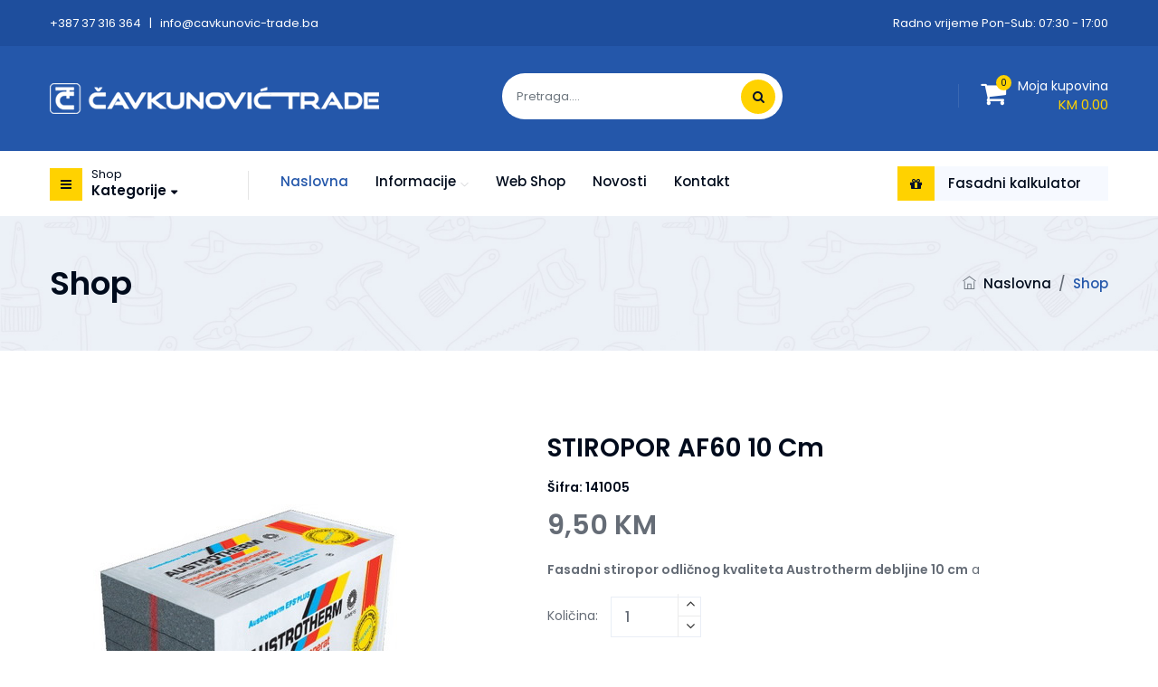

--- FILE ---
content_type: text/html; charset=UTF-8
request_url: https://www.cavkunovic-trade.ba/art.php?id=18
body_size: 5010
content:
<!DOCTYPE html>
<html lang="en">
<head>
<meta charset="utf-8">
<meta http-equiv="X-UA-Compatible" content="IE=edge">
 
<meta name="viewport" content="width=device-width, initial-scale=1, maximum-scale=1" />
 <title>Cavkunovic Trade</title>
<meta name="description" content="Naše djelatnosti su promet nafte i naftni derivata, građevinarstvo po konceptu Bauhaus i ugostiteljstvo.">
<meta name="keywords" content="Naše djelatnosti su promet nafte i naftni derivata, građevinarstvo po konceptu Bauhaus i ugostiteljstvo.">
<meta property="og:title" content="Cavkunovic Trade" /> 
<meta property="og:description" content="Naše djelatnosti su promet nafte i naftni derivata, građevinarstvo po konceptu Bauhaus i ugostiteljstvo."/> 
<meta property="og:image" content="https://www.cavkunovic-trade.ba/img/fb.jpg" />	

<!-- favicon icon -->
<link rel="shortcut icon" href="images/favicon.png" />

<!-- bootstrap -->
<link rel="stylesheet" type="text/css" href="css/bootstrap.min.css"/>

<!-- animate -->
<link rel="stylesheet" type="text/css" href="css/animate.css"/>

<!-- fontawesome -->
<link rel="stylesheet" type="text/css" href="css/font-awesome.css"/>

<!-- themify -->
<link rel="stylesheet" type="text/css" href="css/themify-icons.css"/>

<!-- slick -->
<link rel="stylesheet" type="text/css" href="css/slick.css">

<!-- slick -->
<link rel="stylesheet" type="text/css" href="css/slick-theme.css">

<!-- REVOLUTION LAYERS STYLES -->

    <link rel="stylesheet" type="text/css" href="revolution/css/layers.css">

    <link rel="stylesheet" type="text/css" href="revolution/css/settings.css">

<!-- magnific-popup -->
<link rel="stylesheet" type="text/css" href="css/magnific-popup.css"/>

<!-- megamenu -->
<link rel="stylesheet" type="text/css" href="css/megamenu.css">

<!-- shortcodes -->
<link rel="stylesheet" type="text/css" href="css/shortcodes.css"/>

<!-- main -->
<link rel="stylesheet" type="text/css" href="css/main.css"/>

<!-- responsive -->
<link rel="stylesheet" type="text/css" href="css/responsive.css"/>

</head>

<body>

    <!--page start-->
    <div class="page">

        <!--newsletter_popup_wrap start-->
         
        <!--newsletter_popup_wrap end-->

        <!--header start-->
    
	
	<header id="masthead" class="header ttm-header-style-01">
            <!-- top_bar -->
            <div class="top_bar">
                <div class="container">
                    <div class="row">
                        <div class="col d-md-flex flex-row">
                            <div class="top_bar_contact_item">+387 37 316 364   &nbsp;&nbsp;|&nbsp;&nbsp;   info@cavkunovic-trade.ba</div>
                            <div class="top_bar_content ml-auto">
                                <div class="top_bar_user">
                                    <div>Radno vrijeme  Pon-Sub: 07:30 - 17:00  </div>
                                    
                                </div>
                            </div>
                        </div>
                    </div>
                </div>
            </div><!-- top_bar end-->
            <!-- header_main -->
            <div class="header_main">
                <div class="container">
                    <div class="row">
                        <div class="col-lg-5 col-sm-3 col-3 order-1">
                            <!-- site-branding -->
                            <div class="site-branding">
                                <a class="home-link" href="index.php" title="Cavkunovic Trade" rel="home">
                                    <img id="logo-img" class="img-center" src="images/logo-img.png" alt="Cavkunovic Trade">
                                </a>
                            </div><!-- site-branding end -->
                        </div>
                        <div class="col-lg-4 col-12 order-lg-2 order-3 text-lg-left text-right">
                            <div class="header_search"><!-- header_search -->
                                <div class="header_search_content">
                                    <div id="search_block_top" class="search_block_top">
                                        <form id="searchbox" method="post" action="shop.php?id=P">
                                            <input class="search_query form-control" type="text" id="search_query_top" name="pretraga" placeholder="Pretraga...." required>           
                                            
                                            <button type="submit" name="submit_search" class="btn btn-default button-search"><i class="fa fa-search"></i></button>
                                        </form>
                                    </div>
                                </div>
                            </div>    
                            <!-- header_search end -->
                        </div>
                        <div class="col-lg-3 col-9 order-lg-3 order-2 text-lg-left text-right">
                            <!-- header_extra -->
                            <div class="header_extra d-flex flex-row align-items-center justify-content-end">
                             <div class="cart dropdown">
                                    <div class="dropdown_link d-flex flex-row align-items-center justify-content-end" data-toggle="dropdown">
                                        <div class="cart_icon">
                                            <i class="fa fa-shopping-cart"></i>
                                            <div class="cart_count">0</div>
                                        </div>
                                        <div class="cart_content">
                                            <div class="cart_text"><a href="#">Moja kupovina</a></div>
                                            <div class="cart_price">KM 0.00</div>
                                        </div>
                                    </div>
                                    <aside class="widget_shopping_cart dropdown_content">
                                        <ul class="cart-list">
                                           <!-- <li>
                                                <a href="#" class="photo"><img src="images/product/pro-front-02.png" class="cart-thumb" alt="" /></a>
                                                <h6><a href="#">Impact Wrench</a></h6>
                                                <p>2x - <span class="price">$220.00</span></p>
                                            </li>
                                            <li>
                                                <a href="#" class="photo"><img src="images/product/pro-front-03.png" class="cart-thumb" alt="" /></a>
                                                <h6><a href="#">Demolition Breaker</a></h6>
                                                <p>1x - <span class="price">$38.00</span></p>
                                            </li>
                                            <li class="total">
                                                <span class="pull-right"><strong>Total</strong>: $257.00</span>
                                                <a href="#" class="btn btn-default btn-cart">Korpa</a>
                                            </li>-->
                                        </ul>
                                    </aside>
                                </div>
                            </div><!-- header_extra end -->
                        </div>
                    </div>
                </div>
            </div><!-- haeder-main end -->
            <!-- site-header-menu -->
            <div id="site-header-menu" class="site-header-menu ttm-bgcolor-white clearfix">
                <div class="site-header-menu-inner stickable-header">
                    <div class="container">
                        <div class="row">
                            <div class="col-lg-12">
                                <div class="main_nav_content d-flex flex-row">
                                    <div class="cat_menu_container">
                                        <a href="#" class="cat_menu d-flex flex-row align-items-center">
                                            <div class="cat_icon"><i class="fa fa-bars"></i></div>
                                            <div class="cat_text"><span>Shop</span><h4>Kategorije</h4></div>
                                        </a>
                                        <ul class="cat_menu_list menu-vertical">
                                            <li><a href="#" class="close-side"><i class="fa fa-times"></i></a></li>
                                            
 <li><a href="kat.php?id=4">Građevinski materijal</a></li> <li><a href="kat.php?id=5">Vrtni program</a></li> <li><a href="kat.php?id=6">Boje i lakovi</a></li> <li><a href="kat.php?id=7">Elektro materijal</a></li> <li><a href="kat.php?id=8">Vodo materijal</a></li> <li><a href="kat.php?id=9">Podne obloge</a></li> <li><a href="kat.php?id=10">Grijanje</a></li> <li><a href="kat.php?id=11">Mašine i alati</a></li> <li><a href="kat.php?id=12">Građevinska stolarija</a></li> <li><a href="kat.php?id=19">hhh</a></li>	
											 
                                        </ul>
                                    </div>
                                    <!--site-navigation -->
                                    <div id="site-navigation" class="site-navigation">
                                        <div class="btn-show-menu-mobile menubar menubar--squeeze">
                                            <span class="menubar-box">
                                                <span class="menubar-inner"></span>
                                            </span>
                                        </div>
                                        <!-- menu -->
                                        <nav class="menu menu-mobile" id="menu">
                                            <ul class="nav">
                                                <li class="mega-menu-item active"><a href="index.php">Naslovna</a></li>
                                                <li class="mega-menu-item">
                                                    <a href="#" class="mega-menu-link">Informacije</a>
                                                    <ul class="mega-submenu">
                                                       <li><a href="text.php?id=1">O nama</a></li> <li><a href="text.php?id=2">Baucentar Bihać</a></li> <li><a href="text.php?id=3">Baucentar Bos.Krupa</a></li> <li><a href="text.php?id=8">Benzinska pumpa u Bos.Krupi</a></li> <li><a href="text.php?id=9">Autopraona</a></li> <li><a href="text.php?id=10">Caffe bar</a></li>												 
                                                    </ul>
                                                </li>
                                                <li class="mega-menu-item megamenu-fw"><a href="shop.php">Web shop</a></li>
                                                <li class="mega-menu-item"><a href="novosti.php">Novosti</a> </li>
                                                <li><a href="kontakt.php">Kontakt</a></li>
                                            </ul>
                                        </nav>  
                                    </div><!-- site-navigation end-->
                                    <div class="user_zone_block d-flex flex-row align-items-center justify-content-end ml-auto">
                                        <div class="icon"><i class="fa fa-gift"></i></div>
                                        <h6 class="text">Fasadni kalkulator</h6>
                                    </div>
                                </div>
                            </div>
                        </div>
                    </div>
                </div>
            </div><!-- site-header-menu end -->
        </header><!--header end-->
	
       
 <div class="ttm-page-title-row">
            <div class="container">
                <div class="row">
                    <div class="col-md-12">
                        <div class="d-flex justify-content-between align-items-center">
                            <div class="page-title-heading">
                                <h1 class="title">Shop</h1>
                            </div>
                            <div class="breadcrumb-wrapper">
                                <span class="mr-1"><i class="ti ti-home"></i></span>
                                <a title="Homepage" href="index.php">Naslovna</a>
                                <span class="ttm-bread-sep">&nbsp;/&nbsp;</span>
                                <span class="ttm-textcolor-skincolor">Shop</span>
                            </div>
                        </div>
                    </div>
                </div>  
            </div>                    
        </div><!-- page-title end-->

    <!--site-main start-->
    <div class="site-main">
	
	
	
	
			
	
	
	
	

        <!-- single-product-section -->
        <section class="single-product-section layout-3 clearfix">
            <div class="container">
                <!-- row -->
                <div class="row">
                    <div class="col-lg-12">
                        <div class="ttm-single-product-details">
                            <div class="ttm-single-product-info">
                                <div class="row">
                                    <div class="col-lg-5 col-md-8 col-sm-12 ml-auto mr-auto">
                                        <div class="product-gallery easyzoom-product-gallery">
                                           <div class="product-look-preview-plus full">
                                                <div class="easyzoom easyzoom--overlay easyzoom--with-thumbnails">
                                                    <a href="artikli/230056goksboje-stiropor-austrotherm-100-120-150mm.jpg">
                                                        <img class="img-fluid" src="artikli/230056goksboje-stiropor-austrotherm-100-120-150mm.jpg" alt="" />
                                                    </a>
                                                </div>
                                            </div>
                                             
                                        </div>
                                    </div>
                                    <div class="col-lg-7">
                                        <div class="summary entry-summary pl-50 res-991-pl-0 res-991-pt-40">
                                            <h2 class="product_title entry-title">STIROPOR AF60 10 cm</h2>
                                             <h4 style="font-size:14px;">Šifra: 141005</h4>
                                            <div class="product_in-stock"> &nbsp;</div>
                                            <span class="price">
                                                <ins><span class="product-Price-amount">
                                                        <span class="product-Price-currencySymbol"> </span>9,50 KM
                                                    </span>
                                                </ins>
                                               
											   											   
											    
                                            </span>
                                            <div class="product-details__short-description">
											<strong>Fasadni stiropor odličnog kvaliteta Austrotherm debljine 10 cm</strong>
											a											
											
											</div>
                                            <div class="mt-15 mb-25">
                                                <div class="quantity">
                                                    <label>Količina: </label>
                                                    <input type="text" value="1" name="quantity-number" class="qty">
                                                    <span class="inc quantity-button">+</span>
                                                    <span class="dec quantity-button">-</span>
                                                </div>
                                            </div>
                                            <div class="actions">
                                                <div class="add-to-cart">
                                                    <a class="ttm-btn ttm-btn-size-md ttm-btn-shape-square ttm-btn-style-fill ttm-btn-color-skincolor" href="#">Kupi</a>
                                                </div>
                                            </div>
                                            
                                             </div>
                                        </div>
                                    </div>
                                </div>
                            </div>
                          
                           
                            <div class="pt-35 related products">
                                <div class="row">
                                    <div class="col-lg-12">
                                        <div class="content-sec-head-style">
                                            <div class="content-area-sec-title">
                                                <h5>Povezani artikli</h5>
                                            </div>
                                        </div>
                                    </div>
                                    <div class="col-lg-12">
                                        <!-- slick_slider -->
                                        <div class="slick_slider" data-slick='{"slidesToShow": 4, "slidesToScroll": 4, "arrows":true, "autoplay":true, "infinite":false}'>
                                            <!-- product -->
                                          
	   <div class="product">
                                                <div class="product-box">
                                                    <!-- product-box-inner -->
                                                    <div class="product-box-inner">
                                                      <a href="art.php?id=389">  <div class="product-image-box">
                                                            <img class="img-fluid pro-image-front" src="artikli/528248opeka.jpg" alt="">
                                                            <img class="img-fluid pro-image-back" src="artikli/528248opeka.jpg" alt="">
                                                        </div></a>
                                                         
                                                    </div><!-- product-box-inner end -->
                                                    <div class="product-content-box">
                                                        <a class="product-title" href="art.php?id=389">
                                                            <h2>TOPTERM BLOK 38X25X24</h2>
															
                                                        </a>
                                                        
                                                        <span class="price">
                                                            <span class="product-Price-amount">
                                                                <span class="product-Price-currencySymbol"></span>3,40 KM
                                                            </span>
                                                        </span>
                                                    </div>
                                                </div>
                                            </div><!-- product end -->   <div class="product">
                                                <div class="product-box">
                                                    <!-- product-box-inner -->
                                                    <div class="product-box-inner">
                                                      <a href="art.php?id=400">  <div class="product-image-box">
                                                            <img class="img-fluid pro-image-front" src="artikli/1254476056-rofix-sisi-putz-vital-15mm-v-bijela-251-1.jpg" alt="">
                                                            <img class="img-fluid pro-image-back" src="artikli/1254476056-rofix-sisi-putz-vital-15mm-v-bijela-251-1.jpg" alt="">
                                                        </div></a>
                                                         
                                                    </div><!-- product-box-inner end -->
                                                    <div class="product-content-box">
                                                        <a class="product-title" href="art.php?id=400">
                                                            <h2>ROFIX SISI PUTZ 1.5MM 52080</h2>
															
                                                        </a>
                                                        
                                                        <span class="price">
                                                            <span class="product-Price-amount">
                                                                <span class="product-Price-currencySymbol"></span>85,00 KM
                                                            </span>
                                                        </span>
                                                    </div>
                                                </div>
                                            </div><!-- product end -->   <div class="product">
                                                <div class="product-box">
                                                    <!-- product-box-inner -->
                                                    <div class="product-box-inner">
                                                      <a href="art.php?id=20">  <div class="product-image-box">
                                                            <img class="img-fluid pro-image-front" src="artikli/671595goksboje-stirodur-austrotherm-30-50-mm.jpg" alt="">
                                                            <img class="img-fluid pro-image-back" src="artikli/671595goksboje-stirodur-austrotherm-30-50-mm.jpg" alt="">
                                                        </div></a>
                                                         
                                                    </div><!-- product-box-inner end -->
                                                    <div class="product-content-box">
                                                        <a class="product-title" href="art.php?id=20">
                                                            <h2>STIRODUR XPS 3cm</h2>
															
                                                        </a>
                                                        
                                                        <span class="price">
                                                            <span class="product-Price-amount">
                                                                <span class="product-Price-currencySymbol"></span>7,40 KM
                                                            </span>
                                                        </span>
                                                    </div>
                                                </div>
                                            </div><!-- product end -->   <div class="product">
                                                <div class="product-box">
                                                    <!-- product-box-inner -->
                                                    <div class="product-box-inner">
                                                      <a href="art.php?id=33">  <div class="product-image-box">
                                                            <img class="img-fluid pro-image-front" src="artikli/732357kn.jpg" alt="">
                                                            <img class="img-fluid pro-image-back" src="artikli/732357kn.jpg" alt="">
                                                        </div></a>
                                                         
                                                    </div><!-- product-box-inner end -->
                                                    <div class="product-content-box">
                                                        <a class="product-title" href="art.php?id=33">
                                                            <h2>KNAUF PLOČA A13</h2>
															
                                                        </a>
                                                        
                                                        <span class="price">
                                                            <span class="product-Price-amount">
                                                                <span class="product-Price-currencySymbol"></span>16,50 KM
                                                            </span>
                                                        </span>
                                                    </div>
                                                </div>
                                            </div><!-- product end -->   <div class="product">
                                                <div class="product-box">
                                                    <!-- product-box-inner -->
                                                    <div class="product-box-inner">
                                                      <a href="art.php?id=21">  <div class="product-image-box">
                                                            <img class="img-fluid pro-image-front" src="artikli/921899goksboje-stirodur-austrotherm-30-50-mm.jpg" alt="">
                                                            <img class="img-fluid pro-image-back" src="artikli/921899goksboje-stirodur-austrotherm-30-50-mm.jpg" alt="">
                                                        </div></a>
                                                         
                                                    </div><!-- product-box-inner end -->
                                                    <div class="product-content-box">
                                                        <a class="product-title" href="art.php?id=21">
                                                            <h2>STIRODUR XPS 5cm</h2>
															
                                                        </a>
                                                        
                                                        <span class="price">
                                                            <span class="product-Price-amount">
                                                                <span class="product-Price-currencySymbol"></span>12,30 KM
                                                            </span>
                                                        </span>
                                                    </div>
                                                </div>
                                            </div><!-- product end -->   <div class="product">
                                                <div class="product-box">
                                                    <!-- product-box-inner -->
                                                    <div class="product-box-inner">
                                                      <a href="art.php?id=28">  <div class="product-image-box">
                                                            <img class="img-fluid pro-image-front" src="artikli/504934yttt.jpg" alt="">
                                                            <img class="img-fluid pro-image-back" src="artikli/504934yttt.jpg" alt="">
                                                        </div></a>
                                                         
                                                    </div><!-- product-box-inner end -->
                                                    <div class="product-content-box">
                                                        <a class="product-title" href="art.php?id=28">
                                                            <h2>YTONG SIPOREX  za zidanje 625X100X200</h2>
															
                                                        </a>
                                                        
                                                        <span class="price">
                                                            <span class="product-Price-amount">
                                                                <span class="product-Price-currencySymbol"></span>5,50 KM
                                                            </span>
                                                        </span>
                                                    </div>
                                                </div>
                                            </div><!-- product end -->   <div class="product">
                                                <div class="product-box">
                                                    <!-- product-box-inner -->
                                                    <div class="product-box-inner">
                                                      <a href="art.php?id=398">  <div class="product-image-box">
                                                            <img class="img-fluid pro-image-front" src="artikli/261106000772_3.jpg" alt="">
                                                            <img class="img-fluid pro-image-back" src="artikli/261106000772_3.jpg" alt="">
                                                        </div></a>
                                                         
                                                    </div><!-- product-box-inner end -->
                                                    <div class="product-content-box">
                                                        <a class="product-title" href="art.php?id=398">
                                                            <h2>ROFIX 190-30KG-UNUT.ŽBUKA</h2>
															
                                                        </a>
                                                        
                                                        <span class="price">
                                                            <span class="product-Price-amount">
                                                                <span class="product-Price-currencySymbol"></span>10,50 KM
                                                            </span>
                                                        </span>
                                                    </div>
                                                </div>
                                            </div><!-- product end -->   <div class="product">
                                                <div class="product-box">
                                                    <!-- product-box-inner -->
                                                    <div class="product-box-inner">
                                                      <a href="art.php?id=397">  <div class="product-image-box">
                                                            <img class="img-fluid pro-image-front" src="artikli/148195roefix-ag-654-innen-unut-ljep-za-keramiku-c1-251-637257416501516326_780_439.jpeg" alt="">
                                                            <img class="img-fluid pro-image-back" src="artikli/148195roefix-ag-654-innen-unut-ljep-za-keramiku-c1-251-637257416501516326_780_439.jpeg" alt="">
                                                        </div></a>
                                                         
                                                    </div><!-- product-box-inner end -->
                                                    <div class="product-content-box">
                                                        <a class="product-title" href="art.php?id=397">
                                                            <h2>ROFIX 654 INNEN-UNUTR.LJEP.KER25</h2>
															
                                                        </a>
                                                        
                                                        <span class="price">
                                                            <span class="product-Price-amount">
                                                                <span class="product-Price-currencySymbol"></span>9,90 KM
                                                            </span>
                                                        </span>
                                                    </div>
                                                </div>
                                            </div><!-- product end -->													  
										  
										  
									 
                                        </div><!-- slick_slider end -->
                                    </div>
                                </div>
                            </div>
                        </div>
                    </div>
                </div><!-- row end -->
            </div>
        </section>
        <!-- single-product-section end -->
                        

    </div><!--site-main end-->

        <!--footer start-->
   <footer class="footer widget-footer ttm-bg ttm-bgimage-yes ttm-bgcolor-darkgrey ttm-textcolor-white clearfix">
            <div class="ttm-row-wrapper-bg-layer ttm-bg-layer"></div>
            
            <div class="sep_holder_box">
                <span class="sep_holder"><span class="sep_line"></span></span>
            </div>
            <div class="second-footer">
                <div class="container">
                    <div class="row">
                        <div class="col-xs-12 col-sm-6 col-md-6 col-lg-2 widget-area m-auto">
                            <div class="widget">
                                <div class="footer-logo">
                                    <img id="footer-logo-img" class="img-center" src="images/footer-logo.png" alt="">
                                </div>
                            </div>
                        </div>
                        <div class="col-xs-12 col-sm-6 col-md-6 col-lg-4 widget-area">
                            <div class="widget widget_text ml-40">
                                <ul class="widget_info_text">
                                    <li><i class="fa fa-map-marker"></i><strong>Adresa</strong> <br>Žrtava srebrenickog genocida bb<br /> 77 000 Bihac </li>
                                </ul>
                            </div>
                        </div>
                        <div class="col-xs-12 col-sm-6 col-md-6 col-lg-3 widget-area">
                            <div class="widget widget_text">
                                <ul class="widget_info_text">
                                    <li><i class="fa fa-envelope-o"></i><strong>Email</strong> <br> info@cavkunovic-trade.ba</li>
                                </ul>
                            </div>
                        </div>
                        <div class="col-xs-12 col-sm-6 col-md-6 col-lg-3 widget-area">
                            <div class="widget widget_text">
                                <ul class="widget_info_text">
                                    <li><i class="fa fa-phone"></i><strong>Telefon</strong> <br> +387 37 316 364 </li>
                                </ul>
                            </div>
                        </div>
                    </div>
                </div>
            </div>
            <div class="sep_holder_box">
                <span class="sep_holder"><span class="sep_line"></span></span>
            </div>
            <div class="third-footer">
                <div class="container">
                    <div class="row">
                        <div class="col-xs-12 col-sm-6 col-md-4 col-lg-3 widget-area mr-auto">
                            <div class="widget widget_text pr-25 clearfix">
                                <h3 class="widget-title">NEWSLETTER</h3>
                                <div class="textwidget widget-text">
                                    <p class="pb-10"> Naše djelatnosti su promet nafte i naftni derivata, građevinarstvo po konceptu Bauhaus i ugostiteljstvo.</p>
                                 </div>
                            </div>
                        </div>
                        <div class="col-xs-12 col-sm-6 col-md-6 col-lg-3 widget-area">
                            <div class="widget widget_nav_menu clearfix">
                               <h3 class="widget-title">Baucentar  Bihac</h3>
                               <ul class="menu-footer-quick-links">
                                    <li>&#381;rtava srebrenickog genocida bb <br />77 000 Bihac<br />Bosna i Hercegovina</li>
									 <li>+387 37 316 366</li>
									  <li> info@cavkunovic-trade.ba</li>
									 
                                </ul>
                            </div>
                        </div>
                        <div class="col-xs-12 col-sm-6 col-md-6 col-lg-3 widget-area">
                            <div class="widget widget_nav_menu clearfix">
                               <h3 class="widget-title">Baucentar  Bos. Krupa</h3>
                               <ul class="menu-footer-quick-links">
                                 <li>Unska bb <br />Bosanska Krupa<br />Bosna i Hercegovina</li>
									 <li> +387 37 316 367</li>
									  <li> fuad.pasalic@cavkunovic-trade.ba</li>
                                </ul>
                            </div>
                        </div>
                         <div class="col-xs-12 col-sm-6 col-md-6 col-lg-3 widget-area">
                            <div class="widget widget_nav_menu clearfix">
                               <h3 class="widget-title">Benzinska pumpa Bos. Krupa</h3>
                               <ul class="menu-footer-quick-links">
                                   <li>Unska bb <br />Bosanska Krupa<br />Bosna i Hercegovina</li>
									 <li>+387 37 316 369</li>
									  <li> ermin.causevic@cavkunovic-trade.ba</li>
                                </ul>
                            </div>
                        </div>
                    </div>
                </div>
            </div>
            <div class="sep_holder_box">
                <span class="sep_holder"><span class="sep_line"></span></span>
            </div>
            <div class="bottom-footer-text">
                <div class="container">
                    <div class="row copyright">
                        <div class="col-md-12 col-lg-6 ttm-footer2-left">
                            <span>Cavkunovic Trade</span>
                        </div>
                        <div class="col-md-12 col-lg-6 ttm-footer2-right">
                           <div class="supported_card-block">
                                Design by&nbsp;<a href="http://virtualdesign.ba/" target="_blank">Virtual Design</a>
                            </div>
                        </div>
                    </div>
                </div>
            </div>
        </footer>
      
        <!--footer end-->

        <!--back-to-top start-->
        <a id="totop" href="#top">
            <i class="fa fa-angle-up"></i>
        </a>
        <!--back-to-top end-->


</div><!-- page end -->


    <!-- Javascript -->

    <script src="js/jquery.min.js"></script>
    <script src="js/tether.min.js"></script>
    <script src="js/bootstrap.min.js"></script> 
    <script src="js/jquery.easing.js"></script>    
    <script src="js/jquery-waypoints.js"></script>    
    <script src="js/jquery-validate.js"></script> 
    <script src="js/numinate.min.js"></script>
    <script src="js/slick.js"></script>
    <script src="js/jquery.magnific-popup.min.js"></script>
    <script src="js/price_range_script.js"></script>
    <script src="js/easyzoom.js"></script>
    <script src="js/main.js"></script>

    <!-- Revolution Slider -->
    <script src="revolution/js/jquery.themepunch.tools.min.js"></script>
    <script src="revolution/js/jquery.themepunch.revolution.min.js"></script>
    <script src="revolution/js/slider.js"></script>

    <!-- SLIDER REVOLUTION 5.0 EXTENSIONS  (Load Extensions only on Local File Systems !  The following part can be removed on Server for On Demand Loading) -->    

    <script src="revolution/js/extensions/revolution.extension.actions.min.js"></script>
    <script src="revolution/js/extensions/revolution.extension.carousel.min.js"></script>
    <script src="revolution/js/extensions/revolution.extension.kenburn.min.js"></script>
    <script src="revolution/js/extensions/revolution.extension.layeranimation.min.js"></script>
    <script src="revolution/js/extensions/revolution.extension.migration.min.js"></script>
    <script src="revolution/js/extensions/revolution.extension.navigation.min.js"></script>
    <script src="revolution/js/extensions/revolution.extension.parallax.min.js"></script>
    <script src="revolution/js/extensions/revolution.extension.slideanims.min.js"></script>
    <script src="revolution/js/extensions/revolution.extension.video.min.js"></script>

    <!-- Javascript end-->

</body>
</html>

--- FILE ---
content_type: text/css
request_url: https://www.cavkunovic-trade.ba/css/megamenu.css
body_size: 2249
content:

/* MEGAMENU STYLE
=================================*/
nav.menu .mega-menu-item.megamenu-fw {
    position: static;
}
.site-header-menu .main_nav_content{
    position: relative;
}
nav.menu .megamenu-fw .mega-submenu {
    left: auto;
}
nav.menu .megamenu-content {
    padding: 15px;
    width: 100% !important;
}
nav.menu .megamenu-content .title{
    margin: 0;
    display: block;
    background: rgba(0, 0, 0, 0) none repeat scroll 0 0;
    font-weight: 500;
    color: #000b1c;
    font-size: 15px;
    padding: 16px 15px;
    text-transform: capitalize;
    border-bottom: 1px solid #e9eef6;
}
nav.menu .mega-menu-item.megamenu-fw .mega-submenu {
    left: 0;
    right: 0;
}


nav.menu ul { 
  padding: 0px; 
  margin: 0px; 
}
nav.menu{
    margin-bottom: 0;
    -moz-border-radius: 0px;
    -webkit-border-radius: 0px;
    -o-border-radius: 0px;
    border-radius: 0px;
    border: none;
    z-index: 9;
}
nav.menu li ul.mega-submenu {
    position: absolute;
    top: auto;
    left: 0;
    z-index: 2;
    display: none;
    float: left;
    min-width: 160px;
    padding: 5px 0;
    margin: 1px 0 0;
    font-size: 14px;
    list-style: none;
    background-color: #fff;
    border: 1px solid #ccc;
    border: 1px solid rgba(0,0,0,.15);
    -webkit-box-shadow: 0 6px 12px rgba(0,0,0,.075);
    box-shadow: 0 6px 12px rgba(0,0,0,.075);
    -webkit-transition: .6s all;
    transition: .6s all;
}
nav.menu ul.nav > li{
    position: relative;
    display: inline-block;
}
nav.menu ul.nav > li > a{
    font-size: 15px;
    display: block;
    padding: 30px 15px;
    font-weight: 600;
    background-color: transparent;
    outline: none;
    margin-bottom: -2px;
}
nav.menu ul.nav .mega-submenu .mega-submenu{
    top: 0;
    left: 100%;
}

ul.menu-col{
    padding: 0;
    margin: 0;
    list-style: none;
}
ul.menu-col li a{
    color: #6f6f6f;
}
ul.menu-col li a:hover,
ul.menu-col li a:focus{
    text-decoration: none;
}


/* Extra Navigation
=================================*/
.ex-nav{
    float: right;
    display: inline-block;
    margin-right: -15px;
}
.ex-nav > ul{
    padding: 0;
    margin: 0 0 -7px 0;
    list-style: none;
    display: inline-block;
}
.ex-nav > ul > li{
    float: left;
    display: block;
    position: relative;
}
.ex-nav > ul > li > a{
    display: inline-block;
    padding: 22px 15px;
    position: relative;
    z-index: 111;
}
.ex-nav > ul > li > a span.badge{
    position: absolute;
    top: 50%;
    margin-top: -15px;
    right: 5px;
    font-size: 10px;
    padding: 0;
    width: 15px;
    height: 15px;
    line-height: 15px;
}
.ex-nav li.cart-items ul.cart-list{
    position: absolute;
    top: auto;
    right: 0;
    z-index: 1000;
    -moz-box-shadow: 0px 0px 0px;
    -webkit-box-shadow: 0px 0px 0px;
    -o-box-shadow: 0px 0px 0px;
    box-shadow: 0px 0px 0px;
    background: #fff;
    border: solid 1px #e0e0e0;
}
.ex-nav > ul > li.mega-menu-item ul.mega-submenu{
        margin-top: 0;
        margin-left: 55px;
        width: 250px;
        left: -250px;
}
ul.cart-list{
    padding: 0;
    margin: 0;
    width: 250px;
}
ul.cart-list > li{
    list-style: none;
    position: relative;
    border-bottom: solid 1px #efefef;
    padding: 15px 0 19px;
}
ul.cart-list > li:first-child{ padding-top: 0; }
ul.cart-list > li > a.photo{
    padding: 0;
    margin-right: 15px;
    float: left;
    display: block;
    width: 50px;
    height: 50px;
    left: 15px;
    top: 15px;
}
ul.cart-list > li img{
    width: 50px;
    height: 50px;
    border: solid 1px #efefef;
}
ul.cart-list > li > h6{
    margin: 0;
    font-size: 14px;
    line-height: 22px;
    font-weight: 400;
}
ul.cart-list > li > h6 > a.photo{
    padding: 0 !important;
    display: block;
}
ul.cart-list > li > p{
    margin-bottom: 0;
}
ul.cart-list > li.total{
    background-color: #f5f5f5;
    padding: 15px 15px;
    font-size: 15px;
}
ul.cart-list > li.total > .btn{
    display: inline-block;
    border: unset;
    border-radius: 0;
    box-shadow: unset;
    font-size: 14px;
    line-height: 14px;
}
ul.cart-list > li .price{
    font-weight: bold;
}
.cart-items.show .cart-list  {
    display: block;
}


/* Responsive
=================================*/

@media (min-width: 1200px) {

    .ttm_menu-toggle{
        display: none;
    }
    nav.menu ul.nav .mega-submenu .mega-submenu{
        margin-top: -2px;
    }
    nav.menu ul.nav-right .mega-submenu .mega-submenu{
        left: -200px;
    }
    nav.menu ul.nav > li > a{
        font-size: 15px;
        font-weight: 500;
        text-transform: capitalize;
        padding: 22px 15px;
    }
    nav.menu ul.nav > li.mega-menu-item > a.mega-menu-link:after{
        font-family: 'themify';
        content: "\e64b";
        margin-left: 5px;
        margin-top: 2px;
        font-size: 9px;
        color: #000b1c;
        opacity: .25;
        position: relative;
        top: 2px;
    }
    nav.menu li.mega-menu-item{ position: relative; }
    nav.menu li.mega-menu-item ul.mega-submenu{
        -moz-border-radius: 0px;
        -webkit-border-radius: 0px;
        -o-border-radius: 0px;
        border-radius: 0px;
        padding: 0;
        width: 240px;
        background: #fff;
        border: 0px;
        border-top: solid 3px;
    }
    nav.menu li.mega-menu-item ul.mega-submenu > li a:hover,
    nav.menu li.mega-menu-item ul.mega-submenu > li a:hover{
        background-color: transparent;
    }
    nav.menu li.mega-menu-item ul.mega-submenu li a{
        font-size: 14px;
        font-weight: 400;
        display: block;
        padding: 10px 15px;
        color: #656c76;
        border-bottom: solid 1px #edf2f8;
    }
    nav.menu li.mega-menu-item:last-child a{
        border-bottom: none;
    }
    nav.menu ul-right li.mega-menu-item ul.mega-submenu li a{
        text-align: right;
    }
    nav.menu li.mega-menu-item ul.mega-submenu li.mega-menu-item > a.mega-menu-link:before{
        font-family: 'FontAwesome';
        float: right;
        content: "\f105";
        margin-top: 0;
        color: #000b1c;
        opacity: .25;
    }
    nav.menu ul-right li.mega-menu-item ul.mega-submenu li.mega-menu-item > a.mega-menu-link:before{
        font-family: 'FontAwesome';
        float: left;
        content: "\f104";
        margin-top: 0;
    }
    nav.menu li.mega-menu-item ul.mega-submenu ul.mega-submenu{
        top: -3px;
    }
    nav.menu ul.mega-submenu.megamenu-content{
        padding: 0 15px !important;
    }
    nav.menu ul.mega-submenu.megamenu-content .col-menu{
        padding: 0;
        border-right: solid 1px #f0f0f0;
    }
    nav.menu ul.mega-submenu.megamenu-content .col-menu:first-child{
        border-left: none;
    }
    nav.menu ul.mega-submenu.megamenu-content .col-menu:last-child{
        border-right: none;
    }
    nav.menu ul.mega-submenu.megamenu-content .content ul.menu-col li a{
        text-align: left;
        display: block;
        width: 100%;
        margin-bottom: 0;
        border-bottom: none;
        font-size: 14px;
        font-weight: 400;
        display: block;
        padding: 10px 15px;
        color: #656c76;
        border-bottom: solid 1px #edf2f8;
    }
    nav.menu ul.mega-submenu.megamenu-content .content ul.menu-col li:last-child a{ 
        border-bottom: unset;
    }
    nav.menu ul.mega-submenu.megamenu-content .col-menu:last-child .content li a{
        padding: 30px;
    }
    nav.menu li.mega-menu-item.on ul.mega-submenu.megamenu-content .content{
        display: block !important;
        height: auto !important;
    }
    nav.menu li.mega-menu-item:hover > ul.mega-submenu {
        opacity: 1;
        display: block;
        visibility: visible;
        height: auto;
    }
}


@media (max-width: 1199px) {

    .menubar{
        position: absolute;
        right: 0;
        top: 20px;
        z-index: 9;
    }
    .menubar-box {
        display: block;
        width: 30px;
        height: 24px;
    }
    .menubar-inner, .menubar-inner:after, .menubar-inner:before {
        position: absolute;
        width: 30px;
        height: 3px;
        transition-timing-function: ease;
        transition-duration: .15s;
        transition-property: transform;
        border-radius: 4px;
        background-color: #000;
    }
    .menubar--squeeze .menubar-inner {
        top: 50%;
        display: block;
        margin-top: -2px;
        transition-timing-function: cubic-bezier(.55,.055,.675,.19);
        transition-duration: .1s;
    }
    .menubar-inner:after, .menubar-inner:before {
        display: block;
        content: '';
    }
    .menubar-inner:after {
        bottom: -8px;
    }
    .menubar-inner:before {
        top: -8px;
    }
    .menubar--squeeze.is-active .menubar-inner {
        transition-delay: .14s;
        transition-timing-function: cubic-bezier(.215,.61,.355,1);
        transform: rotate(45deg);
    }
    .menubar--squeeze.is-active .menubar-inner:before {
        top: 0;
        transition: top .1s ease,opacity .1s ease .14s;
        opacity: 0;
    }
    .menubar--squeeze.is-active .menubar-inner:after {
        bottom: 0;
        transition: bottom .1s ease,transform .1s cubic-bezier(.215,.61,.355,1) .14s;
        transform: rotate(-90deg);
    }


    nav.menu{
        display: none ;
        max-height: 10000px;
        position: absolute;
        box-shadow: rgba(0,0,0,0.12) 3px 3px 15px;
        z-index: 100;
        top: 100%;
        left: 0;
        right: 0;
        background-color: #fff;
        border-top: 3px solid;
    }
    nav.menu.show{
        display: block;
        max-height: 10000px;
    }
    #site-header-menu #site-navigation .menu > ul {
        padding-right: 15px;
        padding-left: 15px;
    }
    nav.menu ul.nav, nav.menu ul.nav > li{ 
        display: block;
    }
    nav.menu li.mega-menu-item a.mega-menu-link:before{
        font-family: 'FontAwesome';
        content: "\f105";
        float: right;
        font-size: 16px;
        margin-left: 10px;
    }
    nav.menu li.mega-menu-item.on > a.mega-menu-link:before{
        content: "\f107";
    }
    nav.menu ul.nav > li > a{
        display: block;
        width: 100%;
        border-bottom: solid 1px #e0e0e0;
        padding: 10px 0;
        border-top: solid 1px #e0e0e0;
        margin-bottom: -1px;
    }
    nav.menu ul.nav > li:first-child > a{
        border-top: none;
    }
    
    nav.menu ul.nav-left > li:last-child > ul.mega-submenu{
        border-bottom: solid 1px #e0e0e0;
    }
    nav.menu ul.nav li.mega-menu-item li a.mega-menu-link{
        float: none !important;
        position: relative;
        display: block;
        width: 100%;
    }
    nav.menu ul.nav li.mega-menu-item ul.mega-submenu{
        width: 100%;
        position: relative !important;
        background-color: transparent;
        float: none;
        border: none;
        padding: 0 0 0 15px !important;
        margin: 0 0 -1px 0 !important;
        -moz-box-shadow: 0px 0px 0px;
        -webkit-box-shadow: 0px 0px 0px;
        -o-box-shadow: 0px 0px 0px;
        box-shadow: 0px 0px 0px;
        -moz-border-radius: 0px 0px 0px;
        -webkit-border-radius: 0px 0px 0px;
        -o-border-radius: 0px 0px 0px;
        border-radius: 0px 0px 0px;
    }
    nav.menu ul.nav li.mega-menu-item ul.mega-submenu.active{ display: block; }
    nav.menu ul.nav li.mega-menu-item ul.mega-submenu  > li > a{
        display: block;
        width: 100%;
        border-bottom: solid 1px #e0e0e0;
        padding: 10px 0;
        color: #6f6f6f;
    }
    nav.menu ul.nav ul.mega-submenu li a:hover,
    nav.menu ul.nav ul.mega-submenu li a:focus{
        background-color: transparent;
    }
    nav.menu ul.nav ul.mega-submenu ul.mega-submenu{
        float: none !important;
        left: 0;
        padding: 0 0 0 15px;
        position: relative;
        background: transparent;
        width: 100%;
    }
    nav.menu ul.nav ul.mega-submenu li.mega-menu-item.on > ul.mega-submenu{
        display: inline-block;
        margin-top: -10px;
    }
    nav.menu li.mega-menu-item ul.mega-submenu li.mega-menu-item > a.mega-menu-link:after{
        display: none;
    }
    nav.menu .mega-menu-item .megamenu-content .col-menu .title{
        padding: 10px 15px 10px 0;
        line-height: 24px;
        font-size: 14px;
        text-transform: none;
        font-weight: 500;
        letter-spacing: 0px;
        margin-bottom: 0;
        cursor: pointer;
        border-bottom: solid 1px #e0e0e0;
    }
    nav.menu .mega-menu-item .megamenu-content .col-menu ul > li > a{
        display: block;
        width: 100%;
        border-bottom: solid 1px #e0e0e0;
        padding: 8px 0;
    }
   nav.menu .mega-menu-item .megamenu-content .col-menu .title:before{
        font-family: 'FontAwesome';
        content: "\f105";
        float: right;
        font-size: 16px;
        margin-left: 10px;
       position: relative;
       right: -15px;
    }
    nav.menu .mega-menu-item .megamenu-content .col-menu:last-child .title{
        border-bottom: none;
    }
    nav.menu .mega-menu-item .megamenu-content .col-menu.on:last-child .title{
        border-bottom: solid 1px #e0e0e0;
    }
    nav.menu .mega-menu-item .megamenu-content .col-menu:last-child ul.menu-col li:last-child a{
        border-bottom: none;
    }
    nav.menu .mega-menu-item .megamenu-content .col-menu.on .title:before{
        content: "\f107";
    }
    nav.menu .mega-menu-item .megamenu-content .col-menu .content{
        padding: 0 0 0 15px;
    }
    nav.menu .megamenu-content{
        padding: 0;
    }
    nav.menu .megamenu-content .col-menu{
        padding-bottom: 0;
        max-width: 100%;
        flex: 100%;
    }
    nav.menu .megamenu-content .title{
        cursor: pointer;
        display: block;
        padding: 10px 15px;
        margin-bottom: 0;
        font-weight: normal;
    }
    nav.menu .megamenu-content .content{
        display: none;
    }
     nav.menu .megamenu-content .content.active{
        display: block;
    }
    .ex-nav > ul > li.mega-menu-item > a.mega-menu-link:before{
        display: none;
    }
    .ex-nav > ul > li.mega-menu-item ul.mega-submenu{
        margin-top: 2px;
        margin-left: 55px;
        width: 250px;
        left: -250px;
        border-top: solid 5px;
    }
    .top-search .container{
        padding: 0 45px;
    }

}

@media (max-width: 767px) {
   
    .ex-nav > ul > li.mega-menu-item ul.mega-submenu{
        left: -275px;
    }
   
}

--- FILE ---
content_type: text/css
request_url: https://www.cavkunovic-trade.ba/css/shortcodes.css
body_size: 8601
content:
/** 
          01. section 

          02. Bg-Layer 

          03. Bg-Image

          05. Section-Title 

          06. sep_holder

          07. Buttons

          08. Icons

          09. Fid

          10. blink-block

          11. featured-icon-box

          12. featured-imagebox

          13. Testimonial

          14. Tab

          15. Content-sec-head-style

          16. Sidebar

          17. Banner-image

          18. products

          19. Quantity

          20. Modal

          20. EasyZoom

**/


/* ===============================================
    01. section
---------------------------------------------*/
section{ padding: 90px 0; }
section.row-top-section{ padding: 0 0; }
section.banner-box-section{ padding: 70px 0 88px;  }
section.only-title-section{ padding: 100px 0 80px; }
section.product-section{ padding: 0 0 60px; }
section.featured-product-section { padding: 90px 0 58px; }
section.banner-section{ padding: 0 0 90px; }
section.banner-top-section{ padding: 0 0; }
section.fillter-section{ padding: 90px 0 50px; }
section.fid-section{ padding: 0 0; }
section.login-section{ padding: 70px 0 75px; }
section.contact-section{ padding: 0 0 90px; }
section.blog-title-section{ padding: 90px 0 132px; }
section.blog-section{ padding-top: 0; margin-top: -120px; }
section.sidebar{ padding: 60px; }


/* ===============================================
    02. Bg-Layer 
---------------------------------------------*/
.ttm-bg{ 
    position: relative;
}
.ttm-col-bgimage-yes, 
.bg-layer-equal-height .ttm-col-bgcolor-yes{
    height: 100%;z-index: 9;
}
.ttm-bg-layer{
    position: absolute;
    height: 100%;
    width: 100%; 
    top: 0;
    left: 0;
    opacity: .94;
}
.layer-content ,
.ttm-bg .layer-content {
    position: relative;
    z-index: 9;
    height: 100%;
}


/* ===============================================
    03. Bg-Image  
---------------------------------------------*/
.bg-img1{
    background-image: url(../images/bg-image/row-bgimage-1.png);
    background-repeat: no-repeat;
    background-size: cover;
}
.bg-img2{
    background-image: url(../images/bg-image/row-bgimage-2.png);
    background-repeat: no-repeat;
    background-position: center bottom;
}
.bg-img3{
    background-image: url(../images/bg-image/row-bgimage-3.jpg);
    background-repeat: no-repeat;
    background-size: cover;
    background-position: center bottom;
}


/* ===============================================
    04. Section-Title  
---------------------------------------------*/
.section-title{ 
    margin-bottom: 33px;
    position: relative; 
}
.section-title.style2{
    margin-bottom: 48px;
}
.section-title h5 {
    font-family: "Poppins",Arial,Helvetica,sans-serif;
    font-weight: 500;
    text-transform: uppercase;
    font-size: 14px;
    line-height: 12px;
    margin-bottom: 7px;
    color: #8d9297;
}
.section-title h2.title {
    font-family: "Poppins",Arial,Helvetica,sans-serif;
    font-weight: 600;
    font-size: 34px;
    line-height: 44px;
    margin-bottom: 0;
}
.section-title .title-header{ 
    margin-bottom: 44px;
    position: relative;
}
.section-title .title-header:after{
    position: absolute;
    content: "";
    width: 70px;
    bottom: -19px;
    height: 5px;
    left: 0;
    top: auto;
}
.section-title .title-desc {
    font-size: 16px;
    line-height: 27px;
}
.section-title.title-style-center_text,
.title-style-center_text{ 
    text-align: center;
}
.section-title.title-style-center_text .title-header:after{
    left: 0;
    right: 0;
    text-align: center;
    margin: 0 auto;
}


/* ===============================================
    05. sep_holder
---------------------------------------------*/
.sep_holder_box{
  display: -webkit-box;
  display: -webkit-flex;
  display: -ms-flexbox;
  display: flex;
  margin: 0 auto;
}
.sep_holder_box .sep_holder {
    height: 1px;
    position: relative;
    -webkit-box-flex: 1;
    -webkit-flex: 1 1 auto;
    -ms-flex: 1 1 auto;
    flex: 1 1 auto;
    min-width: 10%;
}
.sep_holder .sep_line {
    height: 1px;
    border-top: 1px solid #f2f2f2;
    display: block;
    position: relative;
    top: 1px;
    width: 100%;
}
.ttm-bgcolor-darkgrey .sep-line{
    border-color: rgba(255,255,255,0.14);
}
.ttm-bgcolor-white .sep-line{
    border-color: #f1f1f1;
}


/* ===============================================
    06. Buttons
---------------------------------------------*/
.ttm-btn{ 
    display: inline-block;
    font-size: 16px;
    line-height: normal;
    padding: 11px 32px 11px 31px;
    background: transparent; 
    border: 1px solid transparent;
    position: relative;
    font-weight: 600;
    font-family: 'Poppins', sans-serif;
    overflow: hidden;
    z-index: 9;
    vertical-align: middle;
    text-transform: capitalize;
    -webkit-transition: all .2s ease-in-out;
    transition: all .2s ease-in-out;
}

.ttm-btn.ttm-icon-btn-left{ padding-left: 44px; }
.ttm-btn.ttm-icon-btn-right{ padding-right: 44px; }
.ttm-btn.ttm-icon-btn-left i{ left: 20px;}
.ttm-btn.ttm-icon-btn-right i{ right: 20px;}
.ttm-btn.ttm-icon-btn-right{ padding-right: 22px; }
.ttm-btn.ttm-icon-btn-right i{ right: 2px; }

.ttm-bgcolor-darkgrey .ttm-btn:hover.btn-inline.ttm-btn-color-skincolor{
    background-color: transparent;
    color: #fff;
}

/** btn-with-icon **/
.ttm-btn i{
    display: block;
    position: absolute;
    top: 50%;
    -webkit-transform: translate(0,-50%);
    -ms-transform: translate(0,-50%);
    -o-transform: translate(0,-50%);
    transform: translate(0,-50%);
}
.ttm-btn.ttm-icon-btn-right{ text-align: right; }
.ttm-btn.ttm-icon-btn-left { text-align: left; }

/** btn-size-xs **/
.ttm-btn.ttm-btn-size-xs { font-size: 11px; padding: 8px 19px;}
.ttm-btn.ttm-btn-size-xs.ttm-icon-btn-right{ padding-right: 31px; }
.ttm-btn.ttm-btn-size-xs.ttm-icon-btn-left{ padding-left: 31px; }
.ttm-btn.ttm-btn-size-xs.ttm-icon-btn-left i{ left: 12px; }
.ttm-btn.ttm-btn-size-xs i {
    font-size: 14px;
    height: 11px;
    line-height: 11px;
    right: 12px;
}

/** btn-size-sm **/
.ttm-btn.ttm-btn-size-sm { font-size: 13px; padding: 10px 20px 10px 20px; }
.ttm-btn.ttm-btn-size-sm.ttm-icon-btn-right{ padding-right: 39px; }
.ttm-btn.ttm-btn-size-sm.ttm-icon-btn-left{ padding-left: 39px; }
.ttm-btn.ttm-btn-size-sm.ttm-icon-btn-left i{ left: 16px;}
.ttm-btn.ttm-btn-size-sm i {
    font-size: 11px;
    height: 12px;
    line-height: 12px;
    right: 16px;
}

/** btn-size-md **/
.ttm-btn.ttm-btn-size-md { font-size: 15px; line-height: 18px; padding: 12px 25px 12px 25px; }
.ttm-btn.ttm-btn-size-md.ttm-icon-btn-right { padding-right: 48px; }
.ttm-btn.ttm-btn-size-md.ttm-icon-btn-left{ padding-left: 48px; }
.ttm-btn.ttm-btn-size-md.ttm-icon-btn-left i{ left: 20px;}
.ttm-btn.ttm-btn-size-md i {
    font-size: 15px;
    height: 15px;
    line-height: 15px;
    right: 20px;
}

/** btn-size-lg **/
.ttm-btn.ttm-btn-size-lg { font-size: 20px; line-height: 20px; padding: 18px 45px;}
.ttm-btn.ttm-btn-size-lg.ttm-icon-btn-right { padding-right: 60px; }
.ttm-btn.ttm-btn-size-lg.ttm-icon-btn-left{ padding-left: 60px; }
.ttm-btn.ttm-btn-size-lg.ttm-icon-btn-left i{ left: 25px;}
.ttm-btn.ttm-btn-size-lg i {
    font-size: 20px;
    height: 16px;
    line-height: 16px;
    right: 25px;
}

/** btn-shape **/
.ttm-btn.ttm-btn-shape-round { border-radius: 2em; }
.ttm-btn.ttm-btn-shape-rounded { border-radius: 5px; }
.ttm-btn.ttm-btn-shape-square { border-radius: 0; }

/** btn-style-border **/
.ttm-btn.ttm-btn-style-border{ background-color: transparent; border: 1px solid; }
.ttm-btn.ttm-btn-color-white.ttm-btn-style-border { color: #fff; border-color: #fff; background: transparent;}

/** btn-inline **/
.ttm-btn.btn-inline{
    text-transform: capitalize;
    font-size: 12px;
    font-weight: 600;
    padding: 0;
    border: 1px solid transparent;
    background-color: transparent;
}


/* ===============================================
    07. Icons
---------------------------------------------*/
.ttm-icon{
    margin-bottom: 30px;
    display: inline-block;
    text-align: center;
    position: relative;
    transition: all .4s ease-in-out;
    -moz-transition: all .4s ease-in-out;
    -webkit-transition: all .4s ease-in-out;
    -o-transition: all .4s ease-in-out;
    box-sizing: content-box;
    position: relative;
}
.ttm-icon i{
    display: inline-block;
    position: absolute;
    top: 50%;
    left: 50%;
    -webkit-transform: translate(-50%,-50%);
    -ms-transform: translate(-50%,-50%);
    -o-transform: translate(-50%,-50%);
    transform: translate(-50%,-50%);
}
.ttm-icon.ttm-icon_element-border{
    border: 1px solid;
}
/** icon-size-xs **/
.ttm-icon.ttm-icon_element-size-xs { height: 40px; width: 40px; line-height: 40px; }
.ttm-icon.ttm-icon_element-size-xs i { font-size: 19px; }

/** icon-size-sm **/
.ttm-icon.ttm-icon_element-size-sm { height: 45px; width: 45px; line-height: 45px; }
.ttm-icon.ttm-icon_element-size-sm i { font-size: 28px; }

/** icon-size-md **/
.ttm-icon.ttm-icon_element-size-md { height: 56px; width: 56px; line-height: 56px }
.ttm-icon.ttm-icon_element-size-md i { font-size: 30px; }

/** icon-size-lg **/
.ttm-icon.ttm-icon_element-size-lg { height: 58px; width: 60px; line-height: 60px; }
.ttm-icon.ttm-icon_element-size-lg i { font-size: 45px; }

/** icon-shape **/
.ttm-icon.ttm-icon_element-style-round { border-radius: 5px; }
.ttm-icon.ttm-icon_element-style-rounded { border-radius: 50%; }
.ttm-icon.ttm-icon_element-style-square { border-radius: 0;}

/** icon-style-border **/
.ttm-icon.ttm-icon-color-black.ttm-icon-style-border { background-color: transparent; }


/* ttm-list-style-icon */
.ttm-list.ttm-list-style-icon {
    list-style: none;
    padding: 0;
    margin: 0;
}
.ttm-list.ttm-list-style-icon li {
    position: relative;
    padding-bottom: 7.5px;
}
.ttm-list.ttm-list-style-icon li i {
    position: absolute;
    top: 5px;
}
.ttm-list.ttm-list-style-icon .ttm-list-li-content {
    display: inline-block;
    padding-left: 30px;
    font-weight: 500;
}


/* ===============================================
    08. Fid
---------------------------------------------*/
.inside {
    text-align: center;
    position: relative;
    padding: 29px 15px 21px 15px;
    margin-bottom: 30px;
}
.ttm-fid-icon-wrapper i {
    font-size: 40px;
    line-height: 42px;
}
.inside h4 {
    margin-bottom: 0;
    padding-bottom: 0;
    font-size: 40px;
    line-height: 45px;
}
.inside h3 {
    margin-bottom: 0;
    bottom: -11px;
    width: 100%;
    font-size: 16px;
    line-height: 26px;
    font-weight: 400;
    padding-top: 0;
}
.inside h3 span {
    padding: 2px 0 0;
    display: block;
}

.ttm-fid-view-lefticon .ttm-fid-icon-wrapper {
    position: absolute;
    top: 25px;
}
.ttm-fid-view-lefticon .ttm-fid-contents {
    padding-left: 60px;
    text-align: left;
}

/* highlight-fid */
.ttm-highlight-fid {
    position: absolute;
    padding: 25px 30px;
    max-width: 378px;
    bottom: 30px;
    left: -40px;
    padding-left: 50px;
    margin: 0;
}
.ttm-highlight-fid:before {
    position: absolute;
    content: '';
    bottom: 0;
    width: 20px;
    height: 100%;
    left: 0;
}
.ttm-highlight-fid .ttm-fid-icon-wrapper i {
    font-size: 50px;
}
.ttm-fid-view-lefticon.ttm-highlight-fid .ttm-fid-contents {
    padding-left: 60px;
    text-align: left;
}
.ttm-fid.inside.ttm-highlight-fid h4 {
    font-size: 16px;
    line-height: 26px;
    font-weight: 400;
}
.ttm-highlight-fid.inside h3 span {
    color: #9dabaf;
}

/* fid-view-topicon */
.ttm-fid-view-topicon { padding: 30px 0 0; }
.ttm-facts-colum-sep .col-md-3{ padding: 39px 0 35px; }
.ttm-facts-colum-sep .col-md-3:not(:last-child):after {
    content: "";
    height: 100%;
    width: 1px;
    background-color: rgba(255, 255, 255, .23);
    display: block;
    position: absolute;
    right: 0;
    top: 0;
    top: 50%;
    -khtml-transform: translateX(0%) translateY(-50%);
    -moz-transform: translateX(0%) translateY(-50%);
    -ms-transform: translateX(0%) translateY(-50%);
    -o-transform: translateX(0%) translateY(-50%);
    transform: translateX(0%) translateY(-50%);
}
.ttm-fid.ttm-fid-view-topicon .ttm-fid-icon-wrapper {
    margin-bottom: 15px;
}
.inside.ttm-fid-view-topicon h4 { font-size: 46px; line-height: 55px; }

 
/* ===============================================
    09. blink-block
---------------------------------------------*/
.blink-block {
    font-weight: 500;
    padding: 30px;
    animation: blinking 1s infinite;
}
@keyframes blinking {
    50%{
      background-color: #ffd200;
      color: #ddd;
    }
    100%{
      background-color: #02112b;
      color: #fff;
    }
  }
.blink-block h4{ font-size: 26px; line-height: 33px; }


/* ===============================================
    10. featured-icon-box
---------------------------------------------*/
.featured-icon-box { position: relative;}
.featured-icon-box .ttm-icon{ margin-bottom: 0px; }
.featured-title h5{ font-size: 18px; line-height: 26px; margin-bottom: 8px; font-weight: 600; }
.featured-title h6 { font-size: 14px; line-height: 27px; margin-bottom: 0px; }

.featured-icon-box.style1 {
    padding: 28px 25px 12px;
}
.featured-icon-box.style1 .featured-icon,
.featured-icon-box.style1 .featured-content{
    display: table-cell;
    vertical-align: top;
}
.featured-icon-box.style1 .featured-content{ padding-left: 15px; }
.featured-icon-box.style1 .ttm-icon.ttm-icon_element-size-md{ 
    height: 45px; 
    width: 45px; 
    line-height: 45px;
    position: relative;
    -webkit-transition: all .5s;
    -moz-transition: all .5s;
    -ms-transition: all .5s;
    -o-transition: all .5s;
    transition: all .5s;
}
.featured-icon-box.style1 .ttm-icon.ttm-icon_element-size-md i{ 
    font-size: 36px;
}
.featured-icon-box.style1:hover .ttm-icon {
    -ms-transform: rotateY(-360deg);
    -webkit-transform: rotateY(-360deg);
    transform: rotateY(-360deg);
}

.featured-icon-box.style2{ padding-bottom: 15px;}
.featured-icon-box.style2 .featured-icon{ padding-right: 15px; }
.featured-icon-box.style2 .ttm-icon.ttm-icon_element-size-sm:before{ 
    position: absolute;
    content: "";
    display: block;
    left: -7px;
    top: -7px;
    height: 54px;
    width: 54px;
    border-radius: 50%;
    opacity: .25;
    z-index: -1;
}
.featured-icon-box.style2 .ttm-icon.ttm-icon_element-size-sm{
    height: 40px;
    width: 40px;
    line-height: 40px;
}
.featured-icon-box.style2 .ttm-icon.ttm-icon_element-size-sm i{ font-size: 16px; }
.featured-icon-box.style2 .featured-icon,
.featured-icon-box.style2 .featured-content{ display: table-cell; vertical-align: middle;}
.featured-icon-box.style2 .featured-title h5{ font-size: 16px; line-height: 26px; margin-bottom: 5px; }
.featured-icon-box.style2 .featured-desc p{ margin-bottom: 0; }


.featured-icon-box.style3 {
    padding: 24px 10px 8px;
    margin-bottom: 10px;
}
.featured-icon-box.style3 .ttm-icon.ttm-icon_element-size-md{ 
    height: 45px; 
    width: 45px; 
    line-height: 45px;
    position: relative;
    -webkit-transition: all .5s;
    -moz-transition: all .5s;
    -ms-transition: all .5s;
    -o-transition: all .5s;
    transition: all .5s;
}
.featured-icon-box.style3 .ttm-icon.ttm-icon_element-size-md i{ 
    font-size: 36px;
}
.row .col-lg-4:not(:last-child) .featured-icon-box.style3:after{
    border-right: 1px solid rgb(222, 226, 230);
    content: "";
    width: 1px;
    height: 65%;
    position: absolute;
    right: 0;
    top: 30px;
}
.featured-icon-box.style3:hover .ttm-icon {
    -ms-transform: rotateY(-360deg);
    -webkit-transform: rotateY(-360deg);
    transform: rotateY(-360deg);
}


/* ===============================================
    11. featured-imagebox ( contents with image)
---------------------------------------------*/
.featured-imagebox{
    margin-bottom: 30px;
}
.slick_slider .featured-imagebox{
    margin-bottom: 0;
}
.featured-imagebox .ttm-box-view-content-inner,
.featured-imagebox .featured-thumbnail { 
    position: relative; 
    overflow: hidden;
}
.featured-imagebox .featured-content .featured-title h5 {
    font-size: 20px;
    line-height: 28px;
    margin-bottom: 10px;
    position: relative;
}
.featured-imagebox .featured-content .category,
.featured-imagebox .featured-content .category a { font-size: 15px; }

.featured-imagebox.ttm-box-view-top-image .featured-content-bottom {
    padding: 23px 30px 20px 30px;
    background-color: #fff;
}
.featured-imagebox.ttm-box-view-top-image .featured-content-bottom .featured-title h5{
    margin-bottom: 5px;
}


/* post */
.featured-imagebox-post .featured-content{
    padding: 18px 25px 18px;
    background-color: #fff;
    position: relative;
    border-bottom: 3px solid;
    box-shadow: 0 0 10px 0 rgba(0,0,0,0.08);
}
.featured-imagebox-post .featured-content .featured-title h5{
    margin-bottom: 0;
    font-size: 18px;
    line-height: 26px;
}
.post-meta span{ 
    display: inline-block;
    position: relative;
    margin-right: 20px;
    font-size: 13px;
    line-height: 18px;
    margin-bottom: 6px;
    cursor: text;
}
.post-meta span:last-child{ margin-right: 0; }
.post-meta span:not(:last-child):after{
    display: block;
    position: absolute;
    content: "";
    height: 55%;
    width: 1px;
    right: -10px;
    top: 22%;
    background-color: #d7dbe4;
}
.post-meta span i{ padding-right: 5px; }
.post-meta-line a,
.post-meta .post-meta-line a {
    color: #656c76;
    font-size: 14px;
    text-transform: uppercase;
}
.post-meta .post-meta-line i {
    padding-right: 7px;
}
.featured-imagebox-post .ttm-box-post-date {
    position: absolute;
    right: 20px;
    top: 20px;
    height: 57px;
    width: 57px;
    font-weight: 500;
    text-align: center;
    z-index: 1;
    display: flex;
    flex-direction: column;
    justify-content: center;
}
.ttm-box-post-date .entry-month, .ttm-box-post-date .entry-date {
    display: block;
    font-size: 18px;
    line-height: 18px;
    color: #fff;
}

/* post-hover-effect*/
.featured-imagebox-post:hover .featured-thumbnail img{
    width: 100%;
    -webkit-transform: scale(1.1);
    -moz-transform: scale(1.1);
    -ms-transform: scale(1.1);
    -o-transform: scale(1.1);
    transform: scale(1.1);
}

/* team */
.featured-imagebox-team{ 
    overflow: hidden;
    position: relative;
    margin: 0;
}
.featured-imagebox-team .featured-content.featured-content-team .featured-title h5{   
    font-size: 20px;
    line-height: 26px;
    margin-bottom: -1px; 
}
.featured-imagebox-team .featured-content.featured-content-team .category { 
    font-size: 13px; 
    line-height: 22px;
    color: #656c76;
    margin-bottom: 0px;
}
.featured-imagebox-team.ttm-team-box-view-overlay .featured-content.featured-content-team {
    background-color: #fff;
    text-align: center;
    padding-top: 15px;
    position: relative;
}
.featured-imagebox-team.ttm-team-box-view-overlay:not(:hover) .ttm-social-links-wrapper {
    opacity: 0;
}
.featured-imagebox-team .ttm-social-links-wrapper {
    position: absolute;
    width: 100%;
    left: 0;
    right: 0;
    text-align: center;
    top: 35px;
    opacity: 0;
    visibility: hidden;
    -webkit-transition: 0.6s;
    transition: 0.6s;
}
.featured-imagebox-team .ttm-social-links-wrapper ul { margin: 0; padding: 3px 14px; }
.featured-imagebox-team .ttm-social-links-wrapper ul li a{
    width: 35px;
    height: 35px;
    line-height: 33px;
    background: transparent;
    border-radius: 50%;
    border: 1px solid;
    display: inline-block;
    margin: 0 3px 5px;
}

/* team-hover-effect */
.featured-imagebox-team:hover .ttm-social-links-wrapper {
    opacity: 1;
    top: 0;
    visibility: visible;
}
.featured-imagebox-team .featured-thumbnail {
    top: 0px;
    -webkit-transition:  all 0.6s;
    transition: all 0.6s;
}
.featured-imagebox-team:hover .featured-thumbnail {
    top: 55px;
}
.featured-imagebox-team .featured-thumbnail img {
    width: 100%;
    -webkit-filter: grayscale(100%);
    filter: grayscale(100%);
    -webkit-transition:  all 0.6s;
    transition: all 0.6s;
}
.featured-imagebox-team:hover .featured-thumbnail img {
    -webkit-filter: unset;
    filter: unset;
}


/* ===============================================
    12. Testimonial
---------------------------------------------*/
.testimonials{
    position: relative;
}
.testimonials .testimonial-content{
    text-align: center;
    background: transparent;
}
.testimonials .testimonial-content blockquote{ 
    padding: 31px 15px 35px;
    margin-bottom: 0px;
    font-size: 16px;
    line-height: 29px;
    position: relative;
}
.testimonials .testimonial-caption{ padding: 30px 0; }
.testimonials .testimonial-caption h5 {
    font-size: 18px;
    line-height: 18px;
    margin-bottom: 0px;
}
.testimonials .testimonial-caption label{ 
    font-size: 13px;
    margin: 0 0 2px 0;
}
.testimonial-avatar .testimonial-img img {
    width: 100%;
    height: 100%;
    border-radius: 50%;
    -webkit-border-radius: 50%;
    transition: opacity 400ms;
    -webkit-transition: opacity 400ms;
    transform: translateZ(0)!important;
    -webkit-transform: translateZ(0)!important;
}

.star-ratings ul{ padding: 0; margin: 0;}
.star-ratings ul li{ display: inline-block; font-size: 13px; line-height: 18px;}



/* .ttm-testimonial-box-view-style1 */
.ttm-testimonial-box-view-style1 .testimonial-content{ 
    padding: 47px 40px 37px;
    margin-top: 12px;
}
.ttm-testimonial-box-view-style1 .testimonial-content blockquote,
.ttm-testimonial-box-view-style1 .testimonial-caption { padding: 0; }
.ttm-testimonial-box-view-style1 .testimonial-content blockquote{
    margin : 16px 0 20px;
    font-size: 16px;
    line-height: 27px;
}
.testimonial-content .quote-icon i{ 
    font-size: 64px;
}
.ttm-testimonial-box-view-style1 .testimonial-content .quote-icon{
    height: 88px;
    width: 88px;
    margin: 0 auto;
    display: inline-block;
    vertical-align: middle;
    display: flex;
    flex-direction: column;
    justify-content: center;
}
.slick-current .ttm-testimonial-box-view-style1 .testimonial-content .quote-icon {
    height: 0;
    width: 0;
    opacity: 0;
    display: block;
    visibility: hidden;
}
.ttm-testimonial-box-view-style1 .testimonial-avatar .testimonial-img{
    height: 0;
    width: 0;
    margin: 0 auto;
}
.slick-current .ttm-testimonial-box-view-style1 .testimonial-avatar .testimonial-img{
    height: 88px;
    width: 88px;
    margin: 0 auto;
}
.ttm-testimonial-box-view-style1 .testimonial-avatar .testimonial-img img{
    opacity: 0;
    visibility: hidden;
}
.slick-current .ttm-testimonial-box-view-style1 .testimonial-avatar .testimonial-img img{ 
    opacity: 1;
    visibility: visible;
    border: 5px solid;
}
.slick-current .ttm-testimonial-box-view-style1 .testimonial-content blockquote:after {
    content: "\e67f";
    font-family: 'themify';
    font-size: 150px;
    position: absolute;
    top: 0px;
    left: 0;
    right: 0;
    text-align: center;
    font-size: 140px;
    line-height: 85px;
    color: #fff;
    opacity: .06;
}


/* .ttm-testimonial-box-view-style2 */
.ttm-testimonial-box-view-style2 .testimonial-content{
    text-align: left;
    padding-top: 0;
    margin: 0;
    -ms-hyphens: auto;
    -moz-hyphens: auto;
    -webkit-hyphens: auto;
    hyphens: auto;
}
.ttm-testimonial-box-view-style2 .testimonial-content blockquote{
    font-style: italic;
}
.ttm-testimonial-box-view-style2 .testimonial-content blockquote:after{
    position: absolute;
    content: '​‌“';
    font-family: 'Playfair Display', serif;
    font-size: 120px;
    display: inline-block;
    left: -5px;
    top: 30px;
    opacity: 0.2;
    font-style: normal;
}
.ttm-testimonial-box-view-style2 .testimonial-avatar{
    padding-top: 10px;
    margin-left: 0;
    margin-right: 20px;
    margin-bottom: 20px;
    display: block;
    width: 100%;
}
.ttm-testimonial-box-view-style2 .testimonial-img{
    height: 76px;
    width: 76px;
    border-radius: 100%;
}
.ttm-testimonial-box-view-style2 .testimonial-caption h5{
    font-size: 17px;
    line-height: 17px;
}
.ttm-testimonial-box-view-style2 .testimonial-img,
.ttm-testimonial-box-view-style2 .testimonial-caption{
    vertical-align: middle;
    display: inline-block;
}
.ttm-testimonial-box-view-style2 .testimonial-caption{
    margin-left: 15px;
    padding-top: 5px;
    padding-bottom: 0;
}
.ttm-testimonial-box-view-style2 .testimonial-caption label{
    font-size: 12px;
    line-height: 14px;
    margin-bottom: 8px;
}
.ttm-testimonial-box-view-style2 .testimonial-content blockquote{
    padding: 10px 5px 15px;
}
.ttm-testimonial-box-view-style2 .testimonial-avatar .testimonial-img img{
    border: 0;
}
.ttm-testimonial-box-view-style2 .star-ratings {
    line-height: 20px !important;
    font-size: 10px;
}


/* ===============================================
    13. Tab
---------------------------------------------*/
.ttm-tabs ul.tabs{
    margin: 0;
    padding: 0;
}
.ttm-tabs ul.tabs li, ul.nav-tabs li a{ 
    display: inline-block;
    margin-right: 5px;
}
.ttm-tabs ul.tabs li:last-child,
ul.nav-tabs li:last-child { 
    margin-right: 0; 
}
ul.nav-tabs li a.nav-link,
.ttm-tabs ul.tabs li a{
    display: block;
    cursor: pointer;
    padding: 13px 15px;
    width: auto;
    position: relative;
    z-index: 3;
    color: #656c76;
    background-color: #fff;
    font-size: 16px;
    line-height: 20px;
    font-weight: normal;
    border: 1px solid #e9eef6;
    border-radius: 6px 6px 0 0;
    text-transform: capitalize;
}
.ttm-tabs ul.tabs li a i {
    font-size: 18px;
    margin-right: 9px;
    position: relative;
    top: 2px;
}
.ttm-tabs .content-tab{ margin-top: 25px; width: 100%;}
.ttm-tabs .content-tab .content-inner{ display: none; }
.ttm-tabs .content-tab .content-inner.active{ display: block; }

.ttm-tabs.tabs-for-products .tabs { text-align: center; background-color: #f6f9ff; border: 1px solid #e9eef6; margin-top: 12px;}
.ttm-tabs.tabs-for-products .content-tab { margin-top: 40px; }
.ttm-tabs.tabs-for-products ul.tabs li a{ border: 0; border-radius: 0; background-color: #f6f9ff; border-top: 3px solid transparent; font-weight: 600;}
.ttm-tabs.tabs-for-products ul.tabs li.active a { background-color: #fff; }

.ttm-tabs .product .product-box{
    -webkit-transform: scale(0);
    -ms-transform: scale(0);
    transform: scale(0);
    transition: all 0.7s ease;
    -moz-transition: all 0.7s ease;
    -webkit-transition: all 0.7s ease;
    -ms-transition: all 0.7s ease;
    -o-transition: all 0.7s ease;
}
.ttm-tabs .active .product .product-box {
    -webkit-transform: scale(1);
    -ms-transform: scale(1);
    transform: scale(1);
}



/* ===============================================
    14. Content-sec-head-style
---------------------------------------------*/
.content-sec-head-style{
    display: flex;
    position: relative;
    margin-bottom: 30px;
}
.content-sec-head-style ul.tabs{ 
    margin-left: auto;
}
.content-sec-head-style:after,
.content-area-sec-title h5:after{
    position: absolute;
    content: "";
    height: 1px;
    bottom: 0;
    width: 100%;
    left: 0;
    display: inline-block;
    background-color: #e9eef6;
}
.content-area-sec-title h5:after{ width: 65px; height: 3px; }
.content-area-sec-title h5{
    font-size: 22px;
    line-height: 47px;
    margin-bottom: 0px;
}



/* ===============================================
    15. Sidebar
---------------------------------------------*/

/* .price_slider_wrapper */
.widget-price-filter .price_slider_wrapper,
.widget-price-filter .size_wrapper{
    display: block;
    margin: 0 0 20px;
}
.widget-price-filter h5{
    font-size: 16px;
    line-height: 18px;
    margin-bottom: 11px;
    font-weight: 600;
    text-transform: capitalize;
}
.price_slider_wrapper .price-filter-range {
    position: relative;
    width: 100%;
    margin: 10px 0 18px;
}
.price_slider_wrapper .ui-slider .ui-slider-range {
    position: absolute;
    top: 0;
    z-index: 1;
    display: block;
    height: 100%;
}
.price_slider_wrapper .ui-slider-horizontal {
    height: 4px;
    position: relative;
    -webkit-border-radius: 4px;
       -moz-border-radius: 4px;
        -ms-border-radius: 4px;
         -o-border-radius: 4px;
            border-radius: 4px;
}
.price_slider_wrapper .ui-slider .ui-slider-handle {
    position: absolute;
    z-index: 2;
    width: 10px;
    height: 10px;
    border-radius: 1em;
    cursor: ew-resize;
    outline: 0;
    top: -3px;
}
.widget-price-filter .price_slider_amount input ,
.widget-price-filter .price_slider_amount .button{
    background-color: transparent;
    border: none;
    width: 55px;
    text-align: center;
    padding: 7px 11px;
    display: inline-block;
    font-size: 13px;
    line-height: 15px;
    font-weight: normal;
    margin-right: 2px;
}
.widget-price-filter .price_slider_amount:last-child .button{ margin-right: 0; }
.widget-price-filter .price_slider_amount input:focus{ border: 0; }
.widget-price-filter select{
    font-size: 14px;
    line-height: 1;
    background: transparent;
    -webkit-appearance: none; 
    -moz-appearance: none;
}
.widget-price-filter .choose-option-point{
    position: relative;
}
.widget-price-filter .choose-option-point:after{
   content: '\f0d7';
    font-family: FontAwesome;
    display: inline-block;
    position: absolute;
    right: 25px;
    top: 5px;
    font-size: 15px;
}

/* menu-vertical */
.menu-vertical > li{ 
    z-index: 1;
    position: relative;
    overflow: visible !important;
    padding: 0 15px !important;
}
.menu-vertical li a.close-side{ 
    display: none;
}
.menu-vertical li a{
    display: block;
    font-size: 14px;
    line-height: 14px;
    padding: 16px 0;
}
.menu-vertical > li > a{ 
    display: block;
    font-size: 15px;
    font-weight: 500;
}
.menu-vertical li.parent > a:after,
.menu-vertical li.parent-plus > a:after {
    position: absolute;
    content: "\e649";
    font-family: "themify";
    font-size: 10px;
    right: 15px;
    top: 15px;
    font-weight: 600;
    color: #000b1c;
    opacity: .25;
}
.menu-vertical > li.parent > a.active:after, .menu-vertical > li.parent > a.open:after {
    content: "\e64b";
}
.menu-vertical li.parent-plus > a:after {
    content: "\e61a";
}
.menu-vertical > li.parent-plus > a.active:after, .menu-vertical > li.parent-plus > a.open:after{
    content: "\e622";
}
.menu-vertical li ul {
    display: table-cell;
    float: none;
    width: 200px;
}
.menu-vertical li ul:not(:last-child) {
    border-right: solid 1px #f0f0f0;
}
.menu-vertical li ul li{ padding: 0 !important; }
.menu-vertical li.parent ul.sub-menu{
    top: 0;
    position: absolute;
    z-index: 1000;
    background: #fff;
    width: 100%;
}
.menu-vertical li.parent ul.sub-menu li a{ padding: 0; }
.menu-vertical li.parent .sub-menu{
    display: none;
    position: absolute;
    background: #fff;
    left: 100%;
    top: 0;
    min-width: 200px;
    border-radius: 0 5px 5px 0;
    -webkit-border-radius: 0 5px 5px 0;
    -khtml-border-radius: 0 5px 5px 0;
    -moz-border-radius: 0 5px 5px 0;
    box-shadow: 0 0 5px -1px rgba(0, 0, 0, 0.2);
    -moz-box-shadow: 0 0 5px -1px rgba(0, 0, 0, 0.2);
    -webkit-box-shadow: 0 0 5px -1px rgba(0, 0, 0, 0.2);
}
.menu-vertical li.parent .megamenu ul.list-unstyled li .sub-menu {
    background: #fff none repeat scroll 0 0;
    margin: 0;
    position: unset;
    box-shadow: unset;
    border: none;
    display: block;
}
.menu-vertical li.parent .megamenu ul.list-unstyled li:not(:last-child){
    border-bottom: solid 1px #edf2f8;
}
.menu-vertical li.parent .megamenu ul.list-unstyled li a{
    padding: 16px 15px;
    color: #656c76;
}
.menu-vertical li.parent .megamenu ul.list-unstyled li.title > a {
    display: block;
    background: rgba(0, 0, 0, 0) none repeat scroll 0 0;
    font-weight: 500;
    color: #000b1c;
    font-size: 15px;
    padding: 16px 15px;
    text-transform: capitalize;
    border-bottom: 1px solid #e9eef6;
}
.parent-plus .plus-menu{ display: none; }
.sidebar-right .menu-vertical li.parent .sub-menu{
    right: 100%;
    left: auto;
}


/* sidebar-widget */
.sidebar .widget-area .widget {
    position: relative;
    margin: 0 0 30px;
    z-index: 2;
}
.sidebar .widget-area .widget:not(.widget_media_image){
    border: 1px solid #e9eef6;
}
.sidebar.ttm-sidebar-right .widget-area .widget:last-child{
    margin-bottom: 0;
}
.sidebar .widget a {
    font-weight: 500;
    font-size: 15px;
}
.sidebar .widget ul >li {
    padding: 15px;
    display: block;
    overflow: hidden;
    border-top: 1px solid #eee;
}
.sidebar .widget ul>li:first-child{
    border-top: none;
}  
.sidebar .widget .widget-title{ 
    font-size: 17px;
    line-height: 20px;
    padding: 12px 20px;
    margin: 0;
    font-weight: 500;
}
.sidebar .widget .widget-title i{ 
    font-size: 15px;
    margin-right: 10px;
}
.sidebar .sidebar-right > .widget > div,
.sidebar .sidebar-left > .widget > div {
    padding: 20px 15px;
}


/* product-list-widget */
.product-list-widget.product{ width: 100%; }
.product-list-widget.product .product-content-box{
    padding: 0;
    border: 0;
    text-align: left;
}


/* flicker-widget */
.sidebar .widget div.ttm-flicker-widget-wrapper{
    padding-bottom: 12px;
}
.flicker-widget .ttm-flicker-widget-wrapper a {
    overflow: hidden;
    display: block;
    margin: 0 3px 0 0;
    width: 68px;
    height: 68px;
    display: inline-block;
    background: none;
}
.flicker-widget .ttm-flicker-widget-wrapper img{
    width: 68px;
    height: 68px;
}

/*widget-search*/
.sidebar .widget.widget-search{ 
    border: 0;
    position: relative;
}
.sidebar .widget.widget-search .search-form label {
    display: block;
    margin: 0;
}
.sidebar .widget-search .screen-reader-text {
    clip: rect(1px,1px,1px,1px);
    position: absolute!important;
    height: 1px;
    width: 1px;
    overflow: hidden;
}
.sidebar .widget.widget-search .search-form .btn[type="submit"] {
    content: "";
    position: absolute;
    top: 0;
    right: 0;
    padding: 0;
    width: 46px;
    height: 46px;
    z-index: 1;
    border-radius: 0 3px 3px 0;
    background-color: transparent;
    background-repeat: no-repeat;
    background-position: center;
    background-size: 16px 16px;
    opacity: .5;
}
.sidebar .widget.widget-search .input-text {
    border: 0;
}

/*widget-categories*/
.sidebar .widget-categories li {
    position: relative;
    margin: 2px 0;
    font-size: 14px;
    line-height: 15px;
}
.sidebar .widget-categories li span {
    position: absolute;
    right: 15px;
    top: 15px;
    width: 23px;
    height: 23px;
    line-height: 23px;
    text-align: center;
    border-radius: 50%;
    display: block;
    font-size: 13px;
    font-weight: 400;
    -webkit-box-shadow: 0 0 10px 0 rgba(3,59,74,.1);
    -moz-box-shadow: 0 0 10px 0 rgba(3,59,74,.1);
    box-shadow: 0 0 10px 0 rgba(3,59,74,.1);
}
.sidebar .widget-categories.widget a {
    font-weight: normal;
    font-size: 14px;
    line-height: 15px;
}

/*.widget-text*/
.widget-text .ttm_info_widget {
    text-align: center;
    padding: 30px 20px;
}
.widget-text .ttm_info_widget span{
    display: block;
    font-size: 14px;
    margin-bottom: 6px;
}
.widget-text .ttm_info_widget .title h3 {
    font-size: 22px;
    line-height: 32px;
    margin-bottom: 5px;
    font-weight: 600;
    text-transform: uppercase;
}
.widget-text .ttm_info_widget p{
    font-size: 16px;
    font-weight: 500;
    margin-bottom: 12px;
}
.widget-text .ttm_info_widget h4{
    font-size: 18px;
    font-weight: normal;
}

/* widget-nav-menu */
.widget.widget-nav-menu ul li{ 
    padding: 0;
}
.widget.widget-nav-menu ul li a{
    display: block;
    padding: 16px 30px 16px 15px;
    position: relative;
    font-weight: 500;
    font-size: 15px;
    background-color: #fff;
}
.sidebar-left .widget-nav-menu ul li::after {
    content: "\e649";
    position: absolute;
    right: 16px;
    top: 15px;
    font-size: 11px;
    font-family: "themify";
}

/* tagcloud */
.sidebar .widget .tagcloud a {
    display: inline-block;
    padding: 7px 20px;
    margin: 0 0px 8px;
    border: 1px solid;
    border-radius: 0;
    font-size: 14px!important;
    background-color: transparent;
    font-weight: 500;
}
.sidebar .widget .tagcloud a:last-child{
    margin-bottom: 0;
}

/* widget-latest-tweets */
.widget.widget-latest-tweets ul>li {
    position: relative;
    padding-left: 24px;
}
.widget.widget-latest-tweets ul>li:first-child{
    padding-top: 0;
}
.widget.widget-latest-tweets p.tweet-text:before {
    content: "\f099";
    font: normal normal normal 14px/1 FontAwesome;
    font-size: inherit;
    text-rendering: auto;
    -webkit-font-smoothing: antialiased;
    font-size: 15px;
    position: absolute;
    left: 0;
    padding-top: 5px;
    color: #00acee ;
}
.widget .latest-tweets ul li p.tweet-text {
    font-size: 14px;
    line-height: 20px;
    margin-bottom: 5px;
}
.widget .latest-tweets ul li p.tweet-details{
    margin-bottom: 0;
    font-size: 14px;
    line-height: 20px;
}
.widget .latest-tweets ul li .tweet-details a {
    font-size: 12px;
}

/** ttm-recent-post-list **/
ul.ttm-recent-post-list>li>a {
    font-size: 14px !important;
    line-height: 20px;
    display: block;
    font-weight: 400;
}
ul.ttm-recent-post-list>li img {
    display: block;
    width: 80px;
    height: 85px;
    float: left;
    margin-right: 18px;
}
ul.ttm-recent-post-list>li .post-date {
    display: block;
    font-size: 12px;
    margin-bottom: 5px;
    line-height: 18px;
}
ul.ttm-recent-post-list li:after {
    content: " ";
    display: table;
    clear: both;
}

/* product-list-widget */
.sidebar ul.product-list-widget li img {
    float: left;
    margin-right: 10px;
    width: 80px;
    height: 90px;
    background: #fff;
    box-shadow: none;
}
.sidebar-left.product .product-content-box,
.sidebar-right.product .product-content-box{
    text-align: left;
    padding: 0;
    border: 0;
    padding-top: 5px;
}
.sidebar-left.product .product-content-box .product-title h2,
.sidebar-right.product .product-content-box .product-title h2{
    margin-bottom: 5px;
}
.sidebar-left .star-ratings ul li,
.sidebar-right .star-ratings ul li {
    width: auto;
    margin: 0;
    font-size: 10px;
    line-height: 1;
    padding: 0;
    border: 0;
    display: inline-block;
}

/* widget-testimonial*/
.widget-testimonial .testimonial_slick_slider .slick-dots { margin: 20px 0; }
.widget-testimonial .testimonial_slick_slider .slick-dots li{
    display: inline-block;
    padding: 0;
    margin: 0;
    border: 0;
}
.widget-testimonial .testimonial_slick_slider .slick-dots li button:before{ 
    font-size: 24px;
    line-height: 14px;
    opacity: 1; 
    color: #ddd9d9;
}
.widget-testimonial .testimonial_slick_slider .slick-dots li button{
    border: 1px solid #ddd9d9;
    border-radius: 50%;
    height: 14px;
    width: 14px;
    margin: 0 auto;
}

/* pagination */
.pagination-block {
    display: block;
    margin-top: 35px;
    text-align: center;
}
.pagination-block .page-numbers {
    width: 35px;
    height: 35px;
    line-height: 35px;
    text-align: center;
    display: inline-block;
    color: #656c76;
    font-size: 15px;
    font-weight: 600;
    border: 1px solid #e9eef6;
    border-radius: 0;
    margin: 0 3px;
    padding: 0;
    -webkit-transition: all 0.3s ease 0s;
    -moz-transition: all 0.3s ease 0s;
    -ms-transition: all 0.3s ease 0s;
    -o-transition: all 0.3s ease 0s;
    transition: all 0.3s ease 0s;
}
.pagination-block .page-numbers i{ font-size: 12px; }


/* ===============================================
    16. Banner-image
-------------------------------------------*/
.banner-image{
    position: relative;
    overflow: hidden;
}
.banner-image a{
    position: relative;
    z-index: 1;
    display: inline-block;
    vertical-align: top;
    max-width: 100%;
    background: #fff;
}
.banner-image a:before ,
.banner-image a:after {
    background: rgba(255, 255, 255, .4) none repeat scroll 0 0;
    content: " ";
    height: 0;
    padding: 0;
    position: absolute;
    transition: all 0.5s ease-out 0s;
    -webkit-transition: all 0.5s ease-out 0s;
    -moz-transition: all 0.5s ease-out 0s;
    -ms-transition: all 0.5s ease-out 0s;
    -o-transition: all 0.5s ease-out 0s;
    width: 0;
    transform: rotate(180deg);
    -webkit-transform: rotate(180deg);
    -moz-transform: rotate(180deg);
    -ms-transform: rotate(180deg);
    -o-transform: rotate(180deg);
    z-index: 1;
    border-radius: 5px;
    -webkit-border-radius: 5px;
    -khtml-border-radius: 5px;
    -moz-border-radius: 5px;
}
.banner-image a:before {
    left: 0;
    top: 0;
}
.banner-image a:after {
    bottom: 0;
    right: 0;
}
.banner-image:hover a:before,
.banner-image:hover a:after{
    height: 100%;
    width: 100%;
    transform: rotatex(-180deg);
    -webkit-transform: rotatex(-180deg);
    -moz-transform: rotatex(-180deg);
    -ms-transform: rotatex(-180deg);
    -o-transform: rotatex(-180deg);
    opacity: 0;
}


/* ===============================================
    17. Products
-------------------------------------------*/
.product {
    width: calc(50% - 2px);
    clear: both;
    overflow: hidden;
    position: relative;
}
.product .product-box{
    border: 1px solid #e9eef6;
}
.slick_slider .product-box{
    margin-bottom: 0;
}
.product-image-box img{
    text-align: center;
    margin: 0 auto;
    display: block;
}
.product-box,
.sidebar .product-box,
.tab-content .product-box,
.content-tab .slick_slider .product-box {
    margin-bottom: 32px;
}
.product-box-inner {
    position: relative;
    overflow: hidden;
}
.product-banner-section .product-box{
    margin-top: 38px;
}

/* product-hover-image-fliper*/
.pro-image-back {
    position: absolute;
    left: 0;
    right: 0;
    top: 0;
    bottom: 0;
    opacity: 0;
    -webkit-opacity: 0;
    -moz-opacity: 0;
    -o-opacity: 0;
    -moz-transform: scale(0,1);
    -webkit-transform: scale(0,1);
    -o-transform: scale(0,1);
    -ms-transform: scale(0,1);
    transform: scale(0,1);
    transition: all 0.45s ease 0s;
    -webkit-transition: all 0.45s ease 0s;
    -moz-transition: all 0.45s ease 0s;
    -o-transition: all 0.45s ease 0s;
}
.product-box:hover .pro-image-back {
    opacity: 1;
    -webkit-opacity: 1;
    -moz-opacity: 1;
    -o-opacity: 1;
    -moz-transform: scale(1,1);
    -webkit-transform: scale(1,1);
    -o-transform: scale(1,1);
    -ms-transform: scale(1,1);
    transform: scale(1,1);
    transition: all 0.45s ease 0s;
    -webkit-transition: all 0.45s ease 0s;
    -moz-transition: all 0.45s ease 0s;
    -o-transition: all 0.45s ease 0s;
}
.product-box:hover .pro-image-front {
    opacity: 0;
    visibility: hidden;
}

/* product-btn */
.product .product-box .product-btn-links-wrapper {
    position: absolute;
    bottom: 15px;
    left: 0;
    right: 0;
    text-align: center;
}
.product .product-box .product-btn-links-wrapper>div{
    display: inline-block;
    vertical-align: middle;
    position: relative;
    opacity: 0;
    -webkit-transition: all .5s ease 0s;
    -moz-transition: all .5s ease 0s;
    -ms-transition: all .5s ease 0s;
    -o-transition: all .5s ease 0s;
    transition: all .5s ease 0s;
    -webkit-transform: translateY(80px);
    -moz-transform: translateY(80px);
    -ms-transform: translateY(80px);
    -o-transform: translateY(80px);
}
.product .product-box .product-btn-links-wrapper a{
    display: block;
    height: 32px;
    width: 32px;
    line-height: 32px;
    font-size: 13px;
    margin: 0 2px;
    text-align: center;
    background-color: transparent;
    -webkit-transition: all .5s ease 0s;
    -moz-transition: all .5s ease 0s;
    -ms-transition: all .5s ease 0s;
    -o-transition: all .5s ease 0s;
    transition: all .5s ease 0s;
}
.product .product-box .product-btn-links-wrapper > div:nth-child(1){
    -moz-transition-delay: .1s;
    -webkit-transition-delay: .1s;
    transition-delay: .1s;
}
.product .product-box .product-btn-links-wrapper > div:nth-child(2){
    -moz-transition-delay: .2s;
    -webkit-transition-delay: .2s;
    transition-delay: .2s;
}
.product .product-box .product-btn-links-wrapper > div:nth-child(3){
    -moz-transition-delay: .3s;
    -webkit-transition-delay: .3s;
    transition-delay: .3s;
}
.product .product-box:hover .product-btn-links-wrapper>div {
    opacity: 1;
    -webkit-transform: translateY(0px);
    -moz-transform: translateY(0px);
    -ms-transform: translateY(0px);
    -o-transform: translateY(0px);
}
.product .product-box .product-btn-links-wrapper a i{ line-height: 32px; }
.product .tooltip:after, .product [data-tooltip]:after{
    width: 130px;
}
.product .tooltip-top:after, .product .tooltip:after, .product [data-tooltip]:after {
    margin-left: -60px;
}

.product .product-content-box {
    text-align: center;
    padding: 22px 15px 22px 15px;
    position: relative;
    border-top: 1px solid #e9eef6;
}
.product .product-content-box .product-title h2{
    padding: 0;
    margin: 0;
    font-size: 17px;
    padding-bottom: 0;
    line-height: 24px;
    font-weight: 400;
    -webkit-transition: all 0.3s ease 0s;
    -moz-transition: all 0.3s ease 0s;
    -ms-transition: all 0.3s ease 0s;
    -o-transition: all 0.3s ease 0s;
    transition: all 0.3s ease 0s;
    text-overflow: ellipsis;
    overflow: hidden;
    white-space: nowrap;
    display: block;
}
.product .price {
    margin: 0;
    font-size: 15px;
    line-height: 25px;
    display: block;
}
.price .product-Price-amount {
    font-weight: 600;
}
.price del .product-Price-amount {
    font-weight: 500;
    text-decoration: line-through;
    margin-left: 5px;
    color: #656c76;
}
.price ins { 
    text-decoration: none;
}
.product .star-ratings{ line-height: 27px; font-size: 10px; }
.product .star-ratings ul{ display: block; padding: 0; margin: 0; }
.product .star-ratings ul li{ display: inline-block; }
.product .star-ratings ul li i{ font-size: 13px; }

.star-ratings, 
.sidebar .star-ratings ul li,
.sidebar .star-ratings ul li {
    width: auto;
    margin: 0px;
    font-size: 10px;
    line-height: 1;
    padding: 0;
    border: 0;
}

.product .onsale {
    height: 20px;
    width: 48px;
    padding-left: 4px;
    line-height: 20px;
    color: #fff;
    background: #dc242b;
    text-align: right;
    font-size: 11px;
    text-transform: uppercase;
    display: inline-block;
    vertical-align: top;
    border-radius: 0;
    padding-top: 0;
    position: absolute;
    top: 20px;
    left: 0px;
    z-index: 1;
    min-height: auto;
    font-weight: 400;
}
.product .onsale:after {
    display: block;
    content: "";
    position: absolute;
    top: 0;
    left: 48px;
    right: 0;
    border-right: 8px solid transparent;
    border-top: 10px solid #dc242b;
    border-left: 8px solid #dc242b;
    border-bottom: 10px solid #dc242b;
}

/* coupen_code */
.coupen-box{
    padding: 50px 15px 30px 23px;
    position: relative;
    height: 100%;
    width: 100%;
    border-left: 1px solid #f7f8fa;
}
.coupen-box h4{
    font-size: 22px;
    line-height: 28px;
    font-weight: 500;
}
.coupen-box p{
    font-size: 15px;
}
.coupen_code{
    display: inline-block;
    text-align: center;
    padding: 10px 20px 9px;
    border: 1px dashed ;
    margin-top: 20px;
}
.coupen_code span{
    font-size: 15px;
    display: inline-block;
}

.products .slick_slider .slick-arrow , .products .pro_slick_slider .slick-arrow{
    width: 26px;
    height: 26px;
    border: 1px solid #e9eef6;
    border-radius: 3px;
    background: #fff;
}
.products .slick_slider .slick-prev, .products .slick_slider .slick-next ,
.products .pro_slick_slider .slick-prev, .products .pro_slick_slider .slick-next {
    top: -50px;
    right: 0px;
}
.products .slick_slider .slick-prev, .products .pro_slick_slider .slick-prev{
    left: auto;
    right: 30px;
}
.products .slick_slider .slick-prev:before, .products .slick_slider .slick-next:before ,
.products .pro_slick_slider .slick-prev:before, .products .pro_slick_slider .slick-next:before {
    font-family: 'themify';
    font-size: 10px;
    line-height: 1;
    opacity: 1;
    color: #656c76;
    -webkit-font-smoothing: antialiased;
    -moz-osx-font-smoothing: grayscale;
}
.products .slick_slider .slick-prev:before, .products .pro_slick_slider .slick-prev:before {
    content: "\e64a";
}
.products .slick_slider .slick-next:before, .products .pro_slick_slider .slick-next:before {
    content: "\e649";
}
.products .slick_slider .slick-arrow.slick-disabled, .products .pro_slick_slider .slick-arrow.slick-disabled{
    cursor: not-allowed;
}


/*------------------------------------------------------------------------------*/
/* 18. Quantity
/*------------------------------------------------------------------------------*/
.quantity {
    display: inline-block;
    position: relative;
}
.quantity input.qty {
    width: 100px;
    height: 45px;
    font-size: 16px;
    line-height: 26px;
    padding-left: 15px;
    font-weight: 500;
    margin-left: 10px;
}
.quantity > span {
    display: block;
    position: absolute;
    right: 0;
    text-align: center;
    width: 26px;
    height: 50%;
    line-height: 20px;
    border-left: 1px solid #ebebeb;
    font-size: 0px;
    cursor: pointer;
}
.quantity > span.inc {
    top: 0;
}
.quantity > span.dec {
    bottom: 0;
    border-top: 1px solid #ebebeb;
}
.quantity > span:before {
    content: "";
    font-family: "FontAwesome";
    font-size: 16px;
    color: #333;
}
.quantity > span.inc:before {
    content: "\f106";
}
.quantity > span.dec:before {
    content: "\f107";
}


/*------------------------------------------------------------------------------*/
/* 19. Modal
/*------------------------------------------------------------------------------*/
.overlay-modal1 {
    position: fixed;
    z-index: -1;
    width: 100%;
    height: 100%;
    top: 0;
    left: 0;
    background: #000;
    opacity: .8;
}
.wrap-modal1 {
    position: fixed;
    top: 0;
    right: 0;
    left: 0;
    width: 100%;
    height: 100vh;
    z-index: 9000;
    overflow: auto;
    -webkit-transition: all 0.4s;
    -o-transition: all 0.4s;
    -moz-transition: all 0.4s;
    transition: all 0.4s;
    visibility: hidden;
    opacity: 0;
}
.modal1-content{
    display: inline-block;
    text-align: left;
    vertical-align: middle;
    transition: transform .3s ease-out;
    transform: translateY(-25%);
    margin: 100px auto;
    background: #fff;
    padding: 50px;
}
.show-modal1 {
    visibility: visible;
    opacity: 1;
}
.show-modal1 .modal1-content{
    transform: translate(0);
}
.close.js-hide-modal1{
    position: absolute;
    right: 10px;
    top: 10px;
    width: 30px;
    z-index: 99;
    transition: all .3s;
    padding: 0;
    background-color: transparent;
}


/*------------------------------------------------------------------------------*/
/* 20. EasyZoom
/*------------------------------------------------------------------------------*/
.easyzoom {
    position: relative;
    zoom: 1;
}
.easyzoom img {
  vertical-align: bottom;
    background: #f6f9ff;
}
.easyzoom.is-loading img {
  cursor: progress;
}
.easyzoom.is-ready img {
  cursor: crosshair;
}
.easyzoom.is-error  img {
  cursor: not-allowed;
}
.easyzoom-notice {
  position: absolute;
  top: 50%;
  left: 50%;
  z-index: 150;
  width: 10em;
  margin: -1em 0 0 -5em;
  line-height: 2em;
  text-align: center;
  background: #FFF;
  box-shadow: 0 0 10px #888;
}
.easyzoom-flyout {
  position:absolute;
  z-index: 100;
  overflow: hidden;
  background: #FFF;
}

/* EasyZoom layout variations */
.easyzoom--overlay .easyzoom-flyout {
  top: 0;
  left: 0;
  width: 100%;
  height: 100%;
}
.easyzoom--adjacent .easyzoom-flyout {
  top: 0
  left: 100%;
  width: 100%;
  height: 100%;
  margin-left: 20px;
}

--- FILE ---
content_type: text/css
request_url: https://www.cavkunovic-trade.ba/css/main.css
body_size: 13399
content:
/**
  * Name: Fixfellow - Tools Store Ecommerce Html Template
  * Version: 1.1
  * Author: ThemetechMount
  * Author URI: http://www.themetechmount.com
*/

@import url('https://fonts.googleapis.com/css?family=Poppins:300,300i,400,400i,500,500i,600,600i,700,700i,800,800i,900,900i&display=swap');

/**

  01. General
     - Variables
     - Extra-class

  02. Spacing

  03. Color

  04. SocialIcon

  05. TooltipTop

  06. Dropdown

  07. Newsletter Popup

  08. Topbar

  09. Header

  10. Footer
     
  11. GoTop BUtton
  
  12. Page-Title-Row

  13. Inner-Pages
      - Shop_page
      - Login_Page
      - Checkout_page
      - Product-Layout_page
      - Classic_Blog
      - Contact_page
      - Error_page

**/
  
  
  
.polje{
width:100%;
height:40px;
padding:3px;
margin:3px;

}
#bt100{
width:100%;
height:40px;
padding:3px;
margin:3px;
background:#2457AA;
color:#FFFFFF;
}  
  
#bt100:hover{
background:#333333;

}  
   
  
  
  
      
/* ===============================================
    01. General
------------------------*/

/** Variables **/
article, aside, details, figcaption, figure, footer, header, hgroup, menu, nav, section { 
    display: block;
}
a:focus { 
    text-decoration: none; 
}
a:focus, a:hover { 
    color: #2457aa; 
    text-decoration: none; 
}
a, button, input { 
    outline: medium none; 
}

ol, ul{ 
    padding: 0; 
    margin: 0;
}
strong{ 
  font-weight: 600;
  font-family:'Poppins', sans-serif;
}
iframe{
  width: 100%;
  border: none;
  display: block;
}
p { 
    margin: 0 0 15px; 
}

figure{
  margin: 0;
}

*::-moz-selection { 
    background: #2457aa; 
    color: #fff; 
    text-shadow: none; 
}
::-moz-selection { 
    background: #2457aa; 
    color: #fff;
    text-shadow: none; 
}
::selection { 
    background: #2457aa; 
    color: #fff; 
    text-shadow: none; 
}

textarea, input[type="text"], 
input[type="password"], 
input[type="datetime"], 
input[type="datetime-local"], 
input[type="date"], 
input[type="month"], 
input[type="time"], 
input[type="week"], 
input[type="number"], 
input[type="email"], 
input[type="url"], 
input[type="search"], 
input[type="tel"], 
input[type="color"], 
.uneditable-input, 
select{
    font-family: inherit;
    -webkit-transition: border linear .2s,box-shadow linear .2s;
    -moz-transition: border linear .2s,box-shadow linear .2s;
    -o-transition: border linear .2s,box-shadow linear .2s;
    transition: border linear .2s,box-shadow linear .2s;
    -webkit-border-radius: 3px;
    -moz-border-radius: 3px;
    border-radius: 0;
    vertical-align: middle;
    width: 100%;
    color: #656c76;
    padding: 9px 15px;
    font-weight: 400;
    background-color:#fff;
    text-transform: inherit;
    border: 1px solid #e9eef6;
    font-size: 15px;
    outline: none;
    line-height: inherit;
}
button, input[type="submit"], 
input[type="button"], 
input[type="reset"] {
    display: inline-block;
    text-decoration: none;
    font-size: 13px;
    line-height: 14px;
    font-weight: 500;
    padding: 11px 37px 11px;
    border: 2px solid transparent;
    border-radius: 0;
    color: inherit;
    -webkit-transition: all 0.25s ease;
    transition: all 0.25s ease;
    cursor: pointer;
    outline: none!important;
    -webkit-font-smoothing: antialiased;
}
input[type=checkbox], input[type=radio]{
  margin-right: 10px;
}

textarea:focus, 
select:focus, 
input[type="text"]:focus, 
input[type="password"]:focus, 
input[type="datetime"]:focus, 
input[type="datetime-local"]:focus, 
input[type="date"]:focus, 
input[type="month"]:focus, 
input[type="time"]:focus, 
input[type="week"]:focus, 
input[type="number"]:focus, 
input[type="email"]:focus, 
input[type="url"]:focus, 
input[type="search"]:focus, 
input[type="tel"]:focus, 
input[type="color"]:focus {
    border: 1px solid #2457aa;
    -webkit-box-shadow: none;
    -moz-box-shadow: none;
    box-shadow: none;
}

textarea:-moz-placeholder,
textarea::-moz-placeholder,
input:-moz-placeholder,
input::-moz-placeholder,
input:-ms-input-placeholder ,
input::-ms-input-placeholder,
textarea::-webkit-input-placeholder,
input::-webkit-input-placeholde  {   
  color: #fff;
}

menu, ol, ul {

    list-style: none;
}

section{
    position: relative;
}

body { font-family: 'Poppins', sans-serif;
    font-weight: 400;
    font-size: 14px;
    line-height: 24px;
    color: #656c76;
    letter-spacing: 0px;

}
h1, h2, h3, h4, h5, h6{ font-family: 'Poppins', sans-serif; margin-bottom: 15px; font-weight: 600; color: #000b1c; }
h1 { font-size: 45px; line-height: 50px; }
h2 { font-size: 35px; line-height: 40px; }
h3 { font-size: 30px; line-height: 35px; }
h4 { font-size: 25px; line-height: 30px; }
h5 { font-size: 20px; line-height: 25px; }
h6 { font-size: 16px; line-height: 18px; }


/** Extra-class **/
body .page {
    overflow: hidden;
    position: relative;
    z-index: 10;
}
body .page.sidebar-true .site-main{ 
    padding: 0;
    background-color: #fff;
}

body .container{ max-width: 1200px; }


a{ color: #000b1c; }

a, img, button{

    -webkit-transition: all 0.4s ease-in-out 0s;
    -moz-transition: all 0.4s ease-in-out 0s;
    -ms-transition: all 0.4s ease-in-out 0s;
    -o-transition: all 0.4s ease-in-out 0s;
    transition: all 0.4s ease-in-out 0s;
}

.alignleft {
    float: left;
    margin: .060em 1.60em 1.60em 0;
}
.alignright {
    float: right;
    margin: .060em 0 1.60em 1.60em;
}

.box-shadow { box-shadow: 0 0 12px 0 rgba(0,0,0,0.08) }

/* slick-slider_spacing */
.pro_slick_slider .slick-list,
.slick_slider .slick-list{ margin: 0 -15px; }
.pro_slick_slider .slick-list .slick-slide > div,
.slick_slider .slick-list .slick-slide > div{ padding: 0 15px;}


.slick-loading .slick-list {  background: #fff url('../images/ajax-loader.gif') center center no-repeat; }
.slick-slider { display: none; }
.slick-slider.slick-initialized { display: block; }

/* ===============================================
    02. Spacing
------------------------*/

/** spacing **/
.spacing-1{ padding: 20px 20px 0px; margin-bottom: 15px;}
.spacing-2{ padding: 64px 110px 67px 60px;}
.spacing-3{ padding: 113px 45px 0px;}

.pr-5{ padding-right: 5px !important}
.pr-10{ padding-right: 10px !important; }
.pr-15{ padding-right: 15px !important; }
.pr-20{ padding-right: 20px !important; }
.pr-25{ padding-right: 25px !important; }
.pr-30{ padding-right: 30px !important; }
.pr-35{ padding-right: 35px !important; }
.pr-40{ padding-right: 40px !important; }
.pr-45{ padding-right: 45px !important; }
.pr-50{ padding-right: 50px !important; }
.pr-55{ padding-right: 55px !important; }
.pr-60 { padding-right: 60px !important; }
.pr-70 { padding-right: 70px !important; }
.pr-80 { padding-right: 80px !important; }
.pr-90 { padding-right: 90px !important; }
.pr-100{ padding-right: 100px !important;}

.pl-0{ padding-left: 0px !important; }
.pl-5 { padding-left: 5px !important; }
.pl-10{ padding-left: 10px !important; }
.pl-15{ padding-left: 15px !important; }
.pl-20{ padding-left: 20px !important; }
.pl-25{ padding-left: 25px !important; }
.pl-30{ padding-left: 30px !important; }
.pl-35{ padding-left: 35px !important; }
.pl-40{ padding-left: 40px !important; }
.pl-45{ padding-left: 45px !important; }
.pl-50{ padding-left: 50px !important; }
.pl-55{ padding-left: 55px !important; }
.pl-60{ padding-left: 60px !important; }
.pl-65{ padding-left: 65px !important; }
.pl-70{ padding-left: 70px !important; }
.pl-75{ padding-left: 75px !important; }
.pl-80{ padding-left: 80px !important; }
.pl-85{ padding-left: 85px !important; }
.pl-90{ padding-left: 90px !important; }
.pl-95{ padding-left: 95px !important; }
.pl-100{ padding-left: 100px !important; }

.pt-5{ padding-top: 5px !important;}
.pt-10{ padding-top: 10px !important; }
.pt-15 { padding-top: 15px !important; }
.pt-20 { padding-top: 20px !important; }
.pt-25 { padding-top: 25px !important; }
.pt-30{ padding-top: 30px !important; }
.pt-35{ padding-top: 30px !important; }
.pt-40{ padding-top: 40px !important; }
.pt-45{ padding-top: 45px !important; }
.pt-50{ padding-top: 50px !important; }
.pt-55{ padding-top: 55px !important; }
.pt-60 { padding-top: 60px !important; }
.pt-65{ padding-top: 65px !important; }
.pt-70 { padding-top: 70px !important; }
.pt-75 { padding-top: 75px !important; }
.pt-80{padding-top: 80px !important;}
.pt-85{ padding-top: 85px !important; }
.pt-90{padding-top: 90px !important;}
.pt-95{padding-top: 95px !important;}
.pt-100{padding-top: 100px !important;}

.pb-5{ padding-bottom: 5px !important; }
.pb-10{ padding-bottom: 10px !important; }
.pb-15{ padding-bottom: 15px !important; }
.pb-20{ padding-bottom: 20px !important; }
.pb-25{ padding-bottom: 25px !important; }
.pb-30{ padding-bottom: 30px !important; }
.pb-35{ padding-bottom: 35px !important; }
.pb-40{ padding-bottom: 40px !important; }
.pb-45{ padding-bottom: 45px !important; }
.pb-50{ padding-bottom: 50px !important; }
.pb-55{ padding-bottom: 55px !important; }
.pb-60{ padding-bottom: 60px !important; }
.pb-70{ padding-bottom: 70px !important; }
.pb-80{ padding-bottom: 80px !important; }
.pb-90{ padding-bottom: 90px !important; }
.pb-100{padding-bottom: 100px !important;}

/** Margin **/
.mt-5{ margin-top: 5px!important; }
.mt-10 { margin-top: 10px !important; }
.mt-15{ margin-top: 15px !important;}
.mt-20{ margin-top: 20px !important;}
.mt-25{ margin-top: 25px !important;}
.mt-30{ margin-top: 30px !important;}
.mt-35{ margin-top: 35px !important;}
.mt-40{ margin-top: 40px !important;}
.mt-45{ margin-top: 45px !important;}
.mt-50{ margin-top: 50px !important;}
.mt-60{ margin-top: 60px !important;}
.mt-80{margin-top: 80px !important;}
.mt-100{margin-top: 100px !important;}

.mt_5{ margin-top: -5px!important; }
.mt_10{ margin-top: -10px!important; }
.mt_15{ margin-top: -15px!important; }
.mt_20{ margin-top: -20px!important; }
.mt_25{ margin-top: -25px!important; }
.mt_30{ margin-top: -30px!important; }
.mt_40{ margin-top: -40px!important; }
.mt_50{ margin-top: -50px !important; }
.mt_60{ margin-top: -60px !important; }
.mt_70{ margin-top: -70px !important; }
.mt_80{ margin-top: -80px !important; }
.mt_85{ margin-top: -85px !important; }
.mt_90{ margin-top: -90px !important; }
.mt_100 { margin-top: -100px !important;}

.ml-0{ margin-left: 0px !important }
.ml-15 { margin-left: 15px!important; }
.ml-20 { margin-left: 20px!important; }
.ml-25 { margin-left: 25px!important; }
.ml-30 { margin-left: 30px!important; }
.ml-40 { margin-left: 40px!important; }
.ml-50 { margin-left: 50px!important; }

.ml_10{ margin-left: -10px !important; }
.ml_15{ margin-left: -15px !important; }
.ml_20{ margin-left: -20px !important; }
.ml_25{ margin-left: -25px !important; }
.ml_30{ margin-left: -30px !important; }
.ml_35{ margin-left: -35px !important; }
.ml_40{ margin-left: -40px !important; }
.ml_45{ margin-left: -45px !important; }
.ml_50{ margin-left: -50px !important; }

.mr-0{ margin-right: 0px !important; }
.mr-15 { margin-right: 15px!important; }
.mr-20 { margin-right: 20px!important; }
.mr-25 { margin-right: 25px!important; }
.mr-30 { margin-right: 30px!important; }
.mr-40 { margin-right: 40px!important; }
.mr-50 { margin-right: 50px!important; }

.mr_10{ margin-right: -10px ;}
.mr_15{ margin-right: -15px ;}
.mr_20{ margin-right: -20px ;}
.mr_25{ margin-right: -25px ;}
.mr_30{ margin-right: -30px ;}
.mr_35{ margin-right: -35px ;}
.mr_40{ margin-right: -40px ;}
.mr_45{ margin-right: -45px ;}
.mr_50{ margin-right: -50px ;}

.mb-5{ margin-bottom: 5px !important; }
.mb-10{ margin-bottom: 10px !important; }
.mb-15{ margin-bottom: 15px !important; }
.mb-25{ margin-bottom: 25px !important;}
.mb-20{ margin-bottom: 20px !important; }
.mb-30{ margin-bottom: 30px !important; }
.mb-35{ margin-bottom: 35px !important; }
.mb-40{ margin-bottom: 40px !important; }
.mb-45{ margin-bottom: 45px !important; }
.mb-50 { margin-bottom: 50px !important; }
.mb-55 { margin-bottom: 55px !important; }
.mb-60 { margin-bottom: 60px !important; }
.mb-65 { margin-bottom: 65px !important; }
.mb-70 { margin-bottom: 70px !important; }
.mb-75 { margin-bottom: 75px !important; }
.mb-80 { margin-bottom: 80px !important; }
.mb-85 { margin-bottom: 85px !important; }
.mb-90 { margin-bottom: 90px !important; }
.mb-95 { margin-bottom: 95px !important; }
.mb-100 { margin-bottom: 100px !important; }

.mb_5{ margin-bottom: -5px !important; }
.mb_10{ margin-bottom: -10px !important; }
.mb_15{ margin-bottom: -15px !important; }
.mb_20{ margin-bottom: -20px !important; }
.mb_25{ margin-bottom: -25px !important; }
.mb_30{ margin-bottom: -30px !important; }


/* ===============================================
    03. Color
------------------------*/
/** 1.Skin-color **/
.ttm-textcolor-skincolor,
.ttm-btn.ttm-btn-color-skincolor ,
.ttm-icon_element-color-skincolor,
a:hover, .ttm-textcolor-white a:hover,
.newsletter_popup_wrap .close,
.top_bar_dropdown li li a:hover,
.menu-vertical li > a:hover,
.cat_menu_container .cat_menu:hover,
.cat_menu_container .cat_menu:hover h4,
.menu-vertical li.parent .megamenu ul.list-unstyled li a:hover,
.product .product-content-box .product-title h2:hover,
.post-meta .post-meta-line i,
.ttm-list-icon-color-skincolor i,
.testimonial-content .quote-icon i,
.ttm-single-product-details .add_to_wishlist:hover, 
.ttm-single-product-details .compare:hover,
#site-header-menu #site-navigation .menu ul > li:hover > a,
#site-header-menu #site-navigation .menu ul li.active > a {
    color: #2457aa;
}

/** Skin-bg-color **/
.ttm-bgcolor-skincolor ,
.ttm-bgcolor-skincolor > .ttm-bg-layer,
.ttm-btn-style-fill.ttm-btn-color-skincolor,
.ttm-icon_element-background-color-skincolor,
.ttm-btn-color-black:hover, 
.ttm-btn.ttm-btn-style-fill.ttm-btn-color-black:hover,
.ttm-icon_element-background-skincolor,
.tp-caption.video-icon-btn, .header_main,
#search_block_top .btn.button-search:hover,
.ttm-header-style-02 .cat_menu_container .cat_menu,
.ttm-header-style-03 .cat_menu_container .cat_menu,
ul.cart-list > li.total > .btn,
.slick-current .ttm-testimonial-box-view-style1 .testimonial-content ,
.featured-imagebox-post .post-category a,
.post-category a, .ttm-shop-toolbar-wrapper .toolbar-left .nav-tab-wrapper ul.nav-tabs .nav-link.active,
.newsletter-form input[type="submit"],
.sidebar .widget .widget-title,
.content-area-sec-title h5:after,
.ttm-tabs ul li.active a,
.product .product-box-inner .product-btn-links-wrapper a,
.products .slick_slider .slick-arrow:not(.slick-disabled),
.products .pro_slick_slider .slick-arrow:not(.slick-disabled),
.ttm-highlight-fid , .ttm-box-post-date ,
.footer .social-icons li>a:hover,
.tabs-for-single-products.ttm-tabs ul.tabs li.active a:after,
.featured-icon-box.style2 .ttm-icon.ttm-icon_element-size-sm:before,
.ttm-blog-classic .ttm-box-post-icon,
.pagination-block .page-numbers.current,
.pagination-block .page-numbers:hover,
.widget-price-filter .ui-slider .ui-slider-handle,
.widget-price-filter .ui-slider .ui-slider-range,
.widget-price-filter .price_slider_amount .button,
.comment-list a.comment-reply-link:hover,
.place-order button,
.checkout #order_review_heading h3:after,
.action-button, .form-submit input,
.tabs-for-single-products.ttm-tabs ul.tabs li.active a:after,
.newsletter_main input[type="submit"],
footer .tooltip:after, footer [data-tooltip]:after{
    background-color: #2457aa;
}

/** Skin-border-color **/
nav.menu li.mega-menu-item ul.mega-submenu,
.ttm-tabs.tabs-for-products ul.tabs li.active a,
footer .tooltip-top:before, footer .tooltip:before {
    border-top-color: #2457aa;
}


/** 1.highlight-color **/
.ttm-textcolor-highlight,
.ttm-btn-color-highlight ,
.ttm-icon_element-color-highlight ,
.top_bar_user > div > a:hover , 
.top_bar_user div > ul > li > a:hover,
header a:hover, .cart_text a:hover,
.account_text a:hover, 
.account_extra, .cart_price,
.star-ratings ul li,
.widget-text .ttm_info_widget .title h3 strong,
.widget-text .ttm_info_widget h4 strong,
.product_in-stock, 
.footer .widget.widget_nav_menu a:hover,
.footer .menu-footer-quick-links a:hover,
.copyright a:hover,
.footer .widget ul.widget_info_text >li i,
.footer .social-icons li>a:hover,
.footer-nav-menu a:hover{
    color: #ffd200;
}

/** highlight-bg-color **/
.ttm-bgcolor-highlight ,
.ttm-bgcolor-highlight > .ttm-bg-layer,
.cart_count, .cat_icon,
.product .product-box-inner .product-btn-links-wrapper a:hover,
#search_block_top .btn.button-search,
.ttm-btn-style-fill.ttm-btn-color-highlight,
.ttm-icon_element-background-highlight,
.section-title .title-header:after,
.newsletter-form input[type="submit"]:hover,
.widget .widget-title:after,
.footer .social-icons li>a,
.ttm-highlight-fid:before ,
a.checkout-button ,
#totop.top-visible{
    background-color: #ffd200;
}

nav.menu{ border-top-color: #ffd200; }
.featured-imagebox-post .featured-content{ border-bottom-color: #ffd200; }


/** 2.DarkGrey-color **/
.ttm-textcolor-darkgrey,
.ttm-btn-color-black,
.ttm-btn-color-skincolor:hover,
.white-flatborder-button:hover,
.ttm-btn-style-border.ttm-btn-color-white:hover,
.ttm-bgcolor-darkgrey .ttm-btn.ttm-btn-style-fill.ttm-btn-color-skincolor:hover,
#search_block_top .btn.button-search,
.user_zone_block .icon, .cart_count,
ul.cart-list > li.total strong,
.ttm-bgcolor-white .account_text a, .ttm-bgcolor-white .cart_text a, 
.ttm-bgcolor-white .account_icon, .ttm-bgcolor-white .top_bar, 
.ttm-bgcolor-white .cart_icon i, 
.ttm-header-style-02 .account_text a,
.ttm-header-style-02 .cart_text a,
.ttm-header-style-02 .account_icon,
.ttm-header-style-02 .cart_icon i,
.footer .social-icons li>a,
.newsletter-form input[type="submit"]:hover,
.easyzoom-product-gallery .slick-slider .slick-arrow:not(.slick-disabled), 
.easyzoom-product-gallery .slick-slider .slick-arrow:not(.slick-disabled):before,
.product .product-btn-links-wrapper a,
.ttm-tabs.tabs-for-products ul.tabs li a,
.ttm-icon_element-color-darkgrey, .product .price,
.widget-testimonial .testimonial_slick_slider .slick-dots li.slick-active button:before,
.widget-price-filter .price_slider_wrapper h5 ,
.tabs-for-single-products.ttm-tabs ul.tabs li.active a,
#totop.top-visible{
    color: #02112b;
}

/** DarkGrey-bg-color **/
.ttm-bgcolor-darkgrey,
.ttm-bgcolor-darkgrey > .ttm-bg-layer,
.ttm-btn.ttm-btn-style-fill.ttm-btn-color-black,
.ttm-btn.ttm-btn-style-border.ttm-btn-color-black:hover,
.ttm-btn.ttm-btn-style-fill.ttm-btn-color-skincolor:hover ,
.sidebar .widget .tagcloud a:hover,
.ttm-icon_element-background-darkgrey , 
ul.cart-list > li.total > .btn:hover, .top-searchform button:hover,
.widget-price-filter .price_slider_amount .button:hover,
.comment-list a.comment-reply-link, 
a.checkout-button:hover , .place-order button:hover,
.action-button:hover, .form-submit input:hover,
.newsletter_main input[type="submit"]:hover{
    background-color: #02112b;
}

.ttm-icon_element-border.ttm-icon_element-color-darkgrey,
.ttm-btn.ttm-btn-style-border:hover,
.ttm-tabs.ttm-tab-style-vertical ul.tabs li a,
.widget-testimonial .testimonial_slick_slider .slick-dots li.slick-active button {
    border-color: #02112b;
}


/** 3.White-color **/
.ttm-textcolor-white, .ttm-btn.ttm-btn-color-white,
.ttm-textcolor-white h1, .ttm-textcolor-white h2, 
.ttm-textcolor-white h3, .ttm-textcolor-white h4, 
.ttm-textcolor-white h5, .ttm-textcolor-white h6, 
.ttm-bgcolor-darkgrey h1, .ttm-bgcolor-darkgrey h2, 
.ttm-bgcolor-darkgrey h3, .ttm-bgcolor-darkgrey h4, 
.ttm-bgcolor-darkgrey h5, .ttm-bgcolor-darkgrey h6,
.ttm-bgcolor-skincolor h1, .ttm-bgcolor-skincolor h2, 
.ttm-bgcolor-skincolor h3, .ttm-bgcolor-skincolor h4, 
.ttm-bgcolor-skincolor h5, .ttm-bgcolor-skincolor h6,
.ttm-bgcolor-skincolor a, .ttm-textcolor-white a,
.ttm-icon_element-color-white,
.ttm-textcolor-white .ttm-social-links-wrapper ul li a,
.account_text a, .cart_text a, .account_icon, 
.top_bar, .cart_icon i, ul.cart-list > li.total > .btn,
.ttm-header-style-01 .top_bar_user div > ul > li > a ,
.ttm-header-style-01 .top_bar_user div > a ,
.ttm-header-style-02 .top_bar_user div > ul > li > a ,
.ttm-header-style-02 .top_bar_user div > a ,
#search_block_top .btn.button-search:hover,
.cat_menu_container .cat_menu .cart-icon,
.ttm-header-style-02 .cat_menu_container .cat_menu h4,
.ttm-header-style-03 .cat_menu_container .cat_menu h4,
.ttm-btn-style-fill.ttm-btn-color-skincolor,
.ttm-btn-style-fill.ttm-btn-color-skincolor:hover,
.ttm-btn.ttm-btn-style-fill.ttm-btn-color-black,
.ttm-btn.ttm-btn-style-border.ttm-btn-color-black:hover,
.ttm-btn.ttm-btn-style-border.ttm-btn-color-skincolor:hover,
.product .product-box-inner .product-btn-links-wrapper a:hover,
.product .product-box-inner .product-btn-links-wrapper a,
.ttm-bgcolor-darkgrey .testimonial-caption h5,
.ttm-bgcolor-skincolor .testimonial-caption h5,
.ttm-bgcolor-darkgrey .testimonial-caption label,
.ttm-bgcolor-skincolor .testimonial-caption label ,
.featured-imagebox-post .post-category a,
.post-category a,
.ttm-shop-toolbar-wrapper .toolbar-left .nav-tab-wrapper ul.nav-tabs .nav-link.active,
.sidebar .widget .tagcloud a:hover,
.sidebar .widget .widget-title,
.ttm-tabs ul li.active a,
.slick-slider .slick-arrow:not(.slick-disabled),
.slick-slider .slick-prev:not(.slick-disabled):before, 
.slick-slider .slick-next:not(.slick-disabled):before,
.ttm-bgcolor-skincolor .inside h3, 
.ttm-bgcolor-skincolor .ttm-fid-icon-wrapper i, 
.ttm-bgcolor-skincolor .ttm-fid.inside h4 ,
.ttm-highlight-fid.inside .ttm-fid-icon-wrapper i ,
.pagination-block .page-numbers.current, 
.pagination-block .page-numbers:hover ,
.widget-price-filter .price_slider_amount .button,
.comment-list a.comment-reply-link, .form-submit input,
a.checkout-button, .place-order button, .action-button,
ul.ttm_contact_widget_wrapper li,
.ttm-bgcolor-darkgrey .social-icons.circle li>a, 
.ttm-bgcolor-skincolor .social-icons.circle li>a{ 
  color: #fff; 
}

.ttm-bgcolor-darkgrey .section-title h5,
.ttm-bgcolor-skincolor .featured-desc,
.ttm-bgcolor-darkgrey .featured-desc ,
.ttm-bgcolor-skincolor .inside h3,
.ttm-bgcolor-darkgrey .inside h3,
.ttm-fid.inside.ttm-highlight-fid h4,
.ttm-highlight-fid.inside h3 span,
.ttm-bgcolor-skincolor .testimonial-content blockquote,
.ttm-bgcolor-darkgrey .testimonial-content blockquote{
  color: rgba(255,255,255,.75);
}
.ttm-btn-style-border.ttm-btn-color-white:hover{
  border-color: #fff;
}
.testimonials .testimonial-content blockquote, .slick-current .testimonial-avatar .testimonial-img img, .ttm-bgcolor-darkgrey .sep_holder .sep_line {
    border-color: rgba(255, 255, 255, 0.06);
}
.ttm-bgcolor-skincolor .section-title .title-desc, .ttm-bgcolor-darkgrey .section-title .title-desc {
    color: rgba(255,255,255,.80);
}


/** White-bg-color **/
.ttm-bgcolor-white,
.ttm-fbar-box-w .submit_field button:hover,
.ttm-header-style-infostack .ttm-header-top-wrapper,
.ttm-bgcolor-darkgrey .ttm-btn.ttm-btn-style-fill.ttm-btn-color-skincolor:hover,
.ttm-btn-style-border.ttm-btn-color-white:hover,
.featured-imagebox-team .ttm-media-link a:hover,
.ttm-portfolio-box-view-overlay .featured-iconbox.ttm-media-link a:hover,
.ttm-bgcolor-darkgrey .client-box.ttm-box-view-logo .ttm-client-logo-tooltip .client-thumbnail,
.ttm-tabs.ttm-tab-color-grey.ttm-tab-style-classic ul li.active a,
.products.ttm-bgcolor-white .row,
.sidebar .widget-categories li span,
.sidebar .widget-categories li:hover {
  background-color: #fff;
}

/** White-border-color **/
.ttm-bgcolor-skincolor .ttm-fid-border .row > [class*='col-'],
.ttm-bgcolor-skincolor.ttm-fid-border .row > [class*='col-'] {
  border-color: rgba(255,255,255,.3);
  color: rgba(255,255,255,.3);
}

/** 4.Grey-color **/
.ttm-bgcolor-grey, .sidebar .ttm-bgcolor-grey>.ttm-bg-layer,
.widget-price-filter .price_slider_amount input , 
.product-image-box, .sidebar .widget-area .widget,
.ttm-shop-toolbar-wrapper,
.widget.widget-price-filter .ui-slider-horizontal{ 
    background-color: #f6f9ff;
}


/*  ===============================================
    04. SocialIcon
------------------------*/
.social-icons ul{ margin: 0; padding: 0; }
.social-icons {
    list-style: none;
    margin: 0;
    padding: 0;
    font-size: 15px;
}
.social-icons li {
    display: inline-block;
    border: none;
}
.social-icons.circle li>a {
    border: 1px solid ;
    height: 35px;
    width: 35px;
    line-height: 35px;
    text-align: center;
    display: block;
    background-color: transparent;
    font-size: 14px;
    border-radius: 50%;
}
.social-icons.circle li {
    margin: 6px 2px 5px;
}



/*  ===============================================
    05. TooltipTop
------------------------*/
.tooltip-top{ position: relative; }
.tooltip:after, .tooltip:before, [data-tooltip]:after, [data-tooltip]:before {
    position: absolute;
    visibility: hidden;
    -ms-filter: "progid:DXImageTransform.Microsoft.Alpha(Opacity=0)";
    filter: alpha(Opacity=0);
    opacity: 0;
    -webkit-transition: opacity .2s ease-in-out,visibility .2s ease-in-out,-webkit-transform .2s cubic-bezier(.71,1.7,.77,1.24);
    -moz-transition: opacity .2s ease-in-out,visibility .2s ease-in-out,-moz-transform .2s cubic-bezier(.71,1.7,.77,1.24);
    transition: opacity .2s ease-in-out,visibility .2s ease-in-out,transform .2s cubic-bezier(.71,1.7,.77,1.24);
    -webkit-transform: translate3d(0,0,0);
    -moz-transform: translate3d(0,0,0);
    transform: translate3d(0,0,0);
    pointer-events: none;
}
.tooltip:before, [data-tooltip]:before {
    z-index: 1001;
    border: 6px solid transparent;
    background: 0 0;
    content: "";
}
.tooltip-top:before, .tooltip:before, [data-tooltip]:before {
    margin-left: -6px;
    margin-bottom: -12px;
    border-top-color: #000;
    border-top-color: hsla(0,0%,20%,.9);
}
.tooltip-top:after, .tooltip-top:before, .tooltip:after, .tooltip:before, [data-tooltip]:after, [data-tooltip]:before {
    bottom: 100%;
    left: 50%;
}
.tooltip-top:focus:after, .tooltip-top:focus:before, .tooltip-top:hover:after, .tooltip-top:hover:before, 
.tooltip:focus:after, .tooltip:focus:before, .tooltip:hover:after, .tooltip:hover:before, [data-tooltip]:focus:after, 
[data-tooltip]:focus:before, [data-tooltip]:hover:after, [data-tooltip]:hover:before {
    -webkit-transform: translateY(-12px);
    -moz-transform: translateY(-12px);
    transform: translateY(-12px);
}
.tooltip-top:after, .tooltip:after, [data-tooltip]:after {
    margin-left: -80px;
}
.tooltip:after, [data-tooltip]:after {
    z-index: 1000;
    padding: 8px;
    width: 160px;
    background-color: #000;
    background-color: hsla(0,0%,20%,.9);
    color: #fff;
    content: attr(data-tooltip);
    font-size: 14px;
    line-height: 1.2;
    text-align: center;
    border-radius: 5px;
}
.tooltip:focus:after, .tooltip:focus:before, .tooltip:hover:after, .tooltip:hover:before, 
[data-tooltip]:focus:after, [data-tooltip]:focus:before, [data-tooltip]:hover:after, [data-tooltip]:hover:before {
    visibility: visible;
    -ms-filter: "progid:DXImageTransform.Microsoft.Alpha(Opacity=100)";
    filter: alpha(Opacity=100);
    opacity: 1;
}


/*  ===============================================
    06. Dropdown
------------------------*/
.dropdown .dropdown_link{
    position: relative;
    cursor: pointer;
    z-index: 1;
}
.dropdown .dropdown_content {
    position: absolute;
    padding: 15px;
    margin-top: 15px;
    background: #fff;
    -webkit-box-shadow: 0 6px 12px rgba(0,0,0,.175);
    box-shadow: 0 6px 12px rgba(0,0,0,.175);
    z-index: 100;
    top: 100%;
    right: 0%;
    font-size: 14px;
    min-width: 125px;
    text-align: left;
    opacity: 0;
    visibility: hidden;
    -webkit-transition: .3s all;
    transition: .3s all;
    -webkit-transform: translateX(0%) translateY(15px);
    -ms-transform: translateX(0%) translateY(15px);
    transform: translateX(0%) translateY(15px);
}
.dropdown .dropdown_content:before {
    position: absolute;
    right: 17px;
    top: -8px;
    width: 47px;
    height: 47px;
    text-align: center;
    width: 0;
    height: 0;
    border-left: 10px solid transparent;
    border-right: 10px solid transparent;
    border-bottom: 8px solid #fff;
    content: " ";
}
.dropdown.show .dropdown_content{
    opacity: 1;
    visibility: visible;
    -webkit-transform: translateX(0%) translateY(0px);
    -ms-transform: translateX(0%) translateY(0px);
    transform: translateX(0%) translateY(0px);
}


/*  ===============================================
    07. Newsletter Popup
------------------------*/
.newsletter_popup_wrap {
    position: fixed;
    left: 0;
    top: 0;
    width: 100%;
    height: 100%;
    background-color: rgb(0,0,0);
    background-color: rgba(0, 0, 0, 0.78);
    opacity: 0;
    z-index: 111;
    -webkit-transform: scale(0);
    -ms-transform: scale(0);
    transform: scale(0);
    -webkit-transition: all ease .3s;
    -ms-transition: all ease .3s;
    transition: all ease .3s;
    -webkit-box-shadow: 0 3px 5px rgba(0,0,0,.1);
    -ms-box-shadow: 0 3px 5px rgba(0,0,0,.1);
    box-shadow: 0 3px 5px rgba(0,0,0,.1);
}
.newsletter_popup_wrap .close {
    font-size: 30px;
    line-height: 1;
    display: inline-block;
    vertical-align: middle;
    position: absolute;
    top: 0;
    right: 10px;
    opacity: 1;
}
.newsletter_popup_wrap.st-show {
    opacity: 1;
    -webkit-transform: scale(1);
    -ms-transform: scale(1);
    transform: scale(1);
}
.newsletter_content {
    position: absolute;
    right: 30px;
    left: 30px;
    bottom: 0;
    top: 0;
    margin: auto;
    max-height: 465px;
    max-width: 701px;
    background: #fff;
    display: flex;
    flex-direction: column;
    justify-content: center;
    vertical-align: middle;
}
.ns_image img{ 
    border: 7px solid #fff; 
}
.ns_text-content{
    margin: 0 auto;
    padding: 20px;
}
.ns_text-content:after {
    content: "\f090";
    font-family: 'FontAwesome';
    font-size: 180px;
    position: absolute;
    bottom: 45px;
    right: -15px;
    opacity: .1;
    -webkit-transform: rotate(-125deg);
    -moz-transform: rotate(-125deg);
    -ms-transform: rotate(-125deg);
    -o-transform: rotate(-125deg);
    transform: rotate(-125deg);
    font-style: italic;
}
.ns_text-content h4{
    margin-top: -14px;
    font-size: 26px;
    line-height: 32px;
    margin-bottom: 3px;
}
.newsletter_main input[type="email"] {
    display: block;
    height: 40px;
    width: 100%;
    font-size: 14px;
    line-height: 20px;
    background: #f6f9ff;
}
.newsletter_main input[type="submit"]{
    display: block;
    padding: 12px 25px 12px;
    font-size: 13px;
    font-weight: 600;
    z-index: 1;
    position: relative;
    background-color: transparent;
    -webkit-transition: all 0.3s ease-in-out 0s;
    transition: all 0.3s ease-in-out 0s;
}
.newsletter_main input[type="checkbox"]{
    height: 15px;
    width: 15px;
    margin-top: -2px;
    margin-right: 5px;
    display: inline-block;
    vertical-align: middle;
}
.newsletter_main .form-row{ 
    display: block;
    margin: 0 0 20px;
}
.newsletter_main .form-row:last-child{
    margin-bottom: 0;
}


/*  ===============================================
    08. Topbar
------------------------*/
.top_bar{ 
    height:51px;
    line-height: 51px;
    font-size: 13px;
    z-index:2;
    background:#1e4e9d;
}
.top_bar .coupen_code{
    margin: 0 5px;
    padding:0 8px 0 5px;
    font-size: 13px;
    line-height: 21px;
    display: inline-block;
}
.top_bar_user, .top_bar_user div{
    display:inline-block;
}
.top_bar_user div{
    margin-left: 10px;
}
.top_bar_user .top_bar_menu > ul > li::after {
    display: block;
    position: absolute;
    top: 50%;
    -webkit-transform: translateY(-50%);
    -moz-transform: translateY(-50%);
    -ms-transform: translateY(-50%);
    -o-transform: translateY(-50%);
    transform: translateY(-50%);
    left: 0px;
    width: 1px;
    height: 17px;
    background: rgba(255,255,255,.1);
    content: '';
}
.top_bar_dropdown > li{
    display: inline-block;
    position: relative;
    padding-left: 15px;
    padding-right: 14px;
}
.top_bar_dropdown li:last-child{padding-right:0}
.top_bar_dropdown > li > a:after {
    content: "\e64b";
    font-family: "themify";
    font-size: 7px;
    margin-left: 5px;
}
.top_bar_dropdown li ul{
    display:block;
    position:absolute;
    top:120%;
    right: 0;
    min-width: 125px;
    visibility:hidden;
    opacity:0;
    background:#fff;
    box-shadow:0 10px 25px rgba(0,0,0,.1);
    -webkit-transition:opacity .3s ease;
    -moz-transition:opacity .3s ease;
    -ms-transition:opacity .3s ease;
    -o-transition:opacity .3s ease;
    transition:all .3s ease;
    z-index:11;
}
.top_bar_dropdown > li.show > ul {
    top: 100%;
    visibility: visible;
    opacity: 1;
}
.top_bar_dropdown ul ul{left:100%;top:0!important}
.top_bar_dropdown li li a{
    display: block;
    width: 100%;
    padding: 12px 15px;
    font-size: 13px;
    line-height: 16px;
    border-bottom: solid 1px #f2f2f2;
}
.top_bar_dropdown li li:last-child a{border-bottom:none}


/*  ===============================================
    09. Header
------------------------*/

/** SiteBrand(logo) **/
.site-branding{
    float: left;
    padding: 26px 0;
}

/** Headermain **/
.header_main{
    padding-top: 15px;
    padding-bottom: 15px;
}

/** Header_search **/
.header_search{ padding: 15px 0 14px; }
.header_search .header_search_content {
    position: static;
    display: block;
    float: none;
    border-radius: 42px;
    padding: 7px 8px 6px;
    margin: 0 60px 0 0;
    overflow: hidden;
    background-color: #fff;
}
.header_search #search_block_top #searchbox {
    background: #fff none repeat scroll 0 0;
    overflow: hidden;
    position: relative;
}
.header_search #search_category {
    border: 0;
    display: inline;
    outline: 0;
    padding: 0 15px;
    font-size: 13px;
    line-height: 38px;
    cursor: pointer;
}
select#search_category{
    border: unset;
    box-shadow: unset;
    -webkit-appearance: none;
    -moz-appearance: none;
    appearance: none;
}
.categories-block{
    float: left;
    margin-right: 28px;
    position: relative;
}
.categories-block:after {
    right: -6px;
    top: 8px;
    content: "\e64b";
    position: absolute;
    font-family: "themify";
    font-size: 10px;
}
.categories-block:before{
    display: block;
    position: absolute;
    top: 50%;
    -webkit-transform: translateY(-50%);
    -moz-transform: translateY(-50%);
    -ms-transform: translateY(-50%);
    -o-transform: translateY(-50%);
    transform: translateY(-50%);
    left: 0;
    width: 1px;
    height: 28px;
    background: #e5e5e5;
    content: '';
}
#search_block_top #search_query_top {
    display: block;
    border: none;
    background: #fff;
    padding: 0 0 0 8px;
    font-size: 13px;
    width: calc(100% - 200px);
    float: left;
    height: 38px;
}
#search_block_top .btn.button-search {
    position: absolute;
    top: 0;
    right: 0;
    border: unset;
    box-shadow: unset;
    height: 38px;
    width: 38px;
    border-radius: 50%;
    font-size: 14px;
    display: block;
    text-align: center;
    transition: all .3s;
    z-index: 9;
}

/** header_extra **/
.header_extra{ 
    padding: 17px 0;
}
.account_icon { font-size: 20px; }
.account_content { margin-left: 6px;}
.account_text a , .cart_text a{
    font-size: 14px;
    font-weight: 400;
}
.account_extra, .cart_price {
    font-size: 15px;
    line-height: 14px;
    margin-top: 2px;
}
.account_extra:after {
    font-family: 'FontAwesome';
    content: "\f0d7";
    margin-left: 5px;
    top: 3px;
    font-size: 15px;
    position: relative;
}
.cart { 
    position: relative;
    margin-left: 45px;
}
.cart::before {
    display: block;
    position: absolute;
    top: 10px;
    left: -25px;
    width: 1px;
    height: 65%;
    background: rgba(255,255,255,.1);
    content: '';
}
.cart_icon {
    font-size: 30px;
    position: relative;
}
.cart_count {
    position: absolute;
    top: -5px;
    left: 17px;
    width: 17px;
    height: 17px;
    line-height: 17px;
    border-radius: 50%;
    text-align: center;
    display: block;
    font-size: 10px;
}
.cart_content {
    margin-left: 13px;
    text-align: right;
}

/** user_zone_block **/
.user_zone_block{
    height: 37px;
    line-height: 37px;
    margin: 17px 0 17px;
}
.user_zone_block .text{
    font-size: 15px;
    font-weight: 500;
    margin: 0;
    height: 38px;
    line-height: 38px;
    background-color: #f6f9ff;
    padding-left: 15px;
    padding-right: 30px;
}
.user_zone_block .icon{
    font-size: 15px;
    height: 38px;
    width: 41px;
    line-height: 40px;
    text-align: center;
    background-color: #ffd200;
}

/** cat_menu **/
.cat_menu_list {
    position: absolute;
    z-index: 11;
    background: #ffffff;
    top: 100%;
    text-align: left;
    left: 0;
    right: 0;
    border-radius: 0 0 5px 5px;
    -webkit-border-radius: 0 0 5px 5px;
    -khtml-border-radius: 0 0 5px 5px;
    -moz-border-radius: 0 0 5px 5px;
    box-shadow: 0px 0px 5px 1px rgba(0,0,0,0.1);
    -moz-box-shadow: 0px 0px 5px 1px rgba(0,0,0,0.1);
    -webkit-box-shadow: 0px 0px 5px 1px rgba(0,0,0,0.1);
}
.cat_menu_list > li{
    border-bottom: 1px solid #e9eef6;
}
.cat_menu_container .cat_menu{
    position: relative;
    padding: 18px 0 17px;
}
.cat_menu_container{ 
    width: 220px;
    margin-right: 20px;
    position: relative;
}
.cat_menu_container .cat_menu::after {
    display: block;
    position: absolute;
    top: 22px;
    right: 0px;
    width: 1px;
    height: 45%;
    background: rgba(0,0,0,.1);
    content: '';
}
.cat_icon{
    height: 36px;
    width: 36px;
    line-height: 36px;
    text-align: center;
    margin-right: 10px;
}
.cat_menu span{
    display: block;
    font-size: 13px;
    line-height: 16px;
}
.cat_menu h4{
    font-size: 15px;
    line-height: 20px;
    margin-bottom: 0px;
    position: relative;
}
.cat_menu h4:after {
    font-family: 'FontAwesome';
    content: "\f0d7";
    left: 5px;
    top: 1px;
    position: relative;
    font-size: 12px;
}
.cat_menu_list{
    display: none;
}
.cat_menu_list.on{
    display: block;
}


/* header-02 */
.ttm-header-style-02 .top_bar{ height: 96px; }
.ttm-header-style-02 .header_main{ 
    position: absolute;
    top: 50px;
    left: 0;
    right: 0;
    text-align: center;
    margin : 0 auto;
    background-color: transparent;
    z-index: 1;
    padding: 0;
}
.ttm-header-style-02 .header_main .container{
    position: relative;
    background-color: #fff;
    padding: 10px 15px 11px;
    box-shadow: 0 4px 10px 0 rgba(0,0,0,0.06);
}
.ttm-header-style-02 .header_main .container:before,
.ttm-header-style-02 .header_main .container:after{
    content: "";
    position: absolute;
    left: 100%;
    top: 0;
    width: 150px;
    height: 100%;
    border-top-right-radius: 3px;
    border-bottom-right-radius: 3px;
    background-color: #fff;
}
.ttm-header-style-02 .header_main .container:before{
    left: auto;
    right: 100%;
    border-top-right-radius: 0;
    border-bottom-right-radius: 0;
    border-top-left-radius: 3px;
    border-bottom-left-radius: 3px;
}
.ttm-header-style-02 .header_search .header_search_content {
    display: block;
    border: 1px solid #e9eef6;
    padding: 6px 8px 5px;
}
.ttm-header-style-02 .site-header-menu{ 
    background-color: #f6f9ff;
    padding-top: 53px;
}
.ttm-header-style-02 .user_zone_block .text{ background-color: #fff; }
.ttm-header-style-02 .cat_menu_container{ 
    margin: 18px 35px 13px 0;
    width: 250px;
}
.ttm-header-style-02 .cat_menu_container .cat_menu{ padding: 0; }
.ttm-header-style-02 .cat_menu_container .cat_menu::after{ content: unset; }
.ttm-header-style-02 .cat_menu_container .cat_menu .cat_icon{ height: 38px; width: 38px; }
.ttm-header-style-02 .user_zone_block{ margin:  17px 0 15px;}

/* header - 03 */
.ttm-header-style-03 .top_bar, .ttm-header-style-03 .site-content-menu{ 
    color: #091b37;
    background-color: #f7f8fa;
}
.ttm-header-style-03 .top_bar_user .top_bar_menu > ul > li::after {
    background-color: #dedfe1;
}
.ttm-header-style-03 .header_main{ background-color: #fff; }

.ttm-header-style-03 .cat_menu_container{
    width: 250px;
    padding-right: 0;
    margin-right: 30px;
}
.ttm-header-style-03 .cat_menu_container .cat_menu{ padding: 0; }
.ttm-header-style-03 .cat_menu_container .cat_menu::after{ content: unset; }
.ttm-header-style-03 .cat_icon{ 
    height: auto; 
    width: auto; 
    padding: 15px;
    font-size: 15px;
    line-height: 22px;
}
.ttm-header-style-03 .header_search {
    width: 582px;
    padding: 6px 0 6px;
}
.ttm-header-style-03 .header_search .header_search_content{ 
    display: block;
    padding: 0;
    margin: 0;
    border: 1px solid #e9eef6;
    border-radius: 0;
}
.ttm-header-style-03 #search_block_top #search_query_top{
    width: calc(100% - 224px);
}
.ttm-header-style-03 #search_block_top .btn.button-search{
    width: 68px;
    height: 40px;
    border-radius: 0;
}
.ttm-header-style-03 .contact_info {
    list-style: none;
    margin: 0;
    padding: 0;
    font-size: 14px;
    line-height: 52px;
    font-weight: 500;
    display: inline-block;
    position: relative;
}
.ttm-header-style-03 nav.menu ul.mega-submenu.megamenu-content .col-menu:last-child .content li a{
    padding: 10px 15px;
}


/* ===============================================
    10. Footer
------------------------*/
.footer{
    background-image: url(../images/footer-bg.png);
    background-position: center center;
    background-size: cover;
    background-repeat: no-repeat;
    background-attachment: scroll;
}
.footer{ font-size: 14px; line-height: 25px; }
.footer.ttm-bg.ttm-bgimage-yes>.ttm-bg-layer{ opacity: .88; }
.footer .widget { margin: 52px 0 52px; }
.footer .widget .widget-title { 
    margin-bottom: 20px; 
    font-weight: 500; 
    font-size: 20px;
    line-height: 20px;
}
.footer.ttm-textcolor-white { color: rgba(255,255,255,.60); }
.footer .ttm-btn{ text-transform: uppercase; }


/** FirstFooter **/
.first-footer { padding: 30px 0 12px;}
.first-footer .widget { margin: 40px 0 40px; }
.first-footer .widget-area:nth-child(2) .widget{ margin: 30px 0; }
.first-footer h5{ font-size: 24px; line-height: 30px; font-weight: 500; margin-bottom: 0;}


/* newsletter-form */
.newsletter-form p { 
    position: relative;
    margin: 0;
}
.newsletter-form i {
    position: absolute;
    left: 28px;
    top: 15px;
    opacity: .9;
    color: #656c76;
    font-size: 14px;
    z-index: 1;
}
.newsletter-form input[type="email"] {
    font-size: 12px;
    background-color: #f8f9fa;
    padding: 12px 15px;
    border: none;
    padding-right: 115px;
    height: 47px;
    border: 1px solid transparent;
    text-overflow: ellipsis;
    padding-left: 52px;
    border-radius: 250px;
}
.newsletter-form input[type="submit"] {
    position: absolute;
    top: -47px;
    right: -2px;
    font-size: 14px;
    border: 1px solid transparent;
    padding: 11px 26px 11px;
    height: 47px;
    color: #fff;
    -webkit-transition: all 0.35s ease;
    transition: all 0.35s ease;
    border-radius: 0px 250px 250px 0px;
}
.newsletter-form input[type="submit"]:before {
    content: "\f0e0";
    font-family: FontAwesome;
    position: absolute;
    top: 0;
    right: 100%;
    color: #fff;
    font-weight: 400;
    font-size: 20px;
    width: 40px;
    background: #65c178;
    line-height: 40px;
    text-align: center;
}

/** SecondFooter **/
.second-footer .widget{ margin: 40px 0 37px; }
.second-footer .widget-area:not(:last-child) .widget:after{
    position: absolute;
    content: "";
    height: 42%;
    top: 35px;
    right: 50px;
    width: 1px;
    background-color: rgba(255,255,255,.06);
}
.second-footer .widget-area:nth-child(1) .widget:after{ right: -15px; }
.second-footer ul.widget_info_text li{
    color: rgba(255,255,255,.80);
}
.second-footer ul.widget_info_text strong{
    font-size: 15px;
    color: rgba(255,255,255,1);
}

/* widget_info_text */
.widget-area:nth-child(2) .widget > ul.widget_info_text >li > i{ font-size: 26px }
.widget ul.widget_info_text >li i { position: absolute;top: 5px; left: 0; font-size: 20px;}
.widget ul.widget_info_text li{ padding: 0 0 0 30px; font-size: 14px; line-height: 20px; }


/* widget */
.widget ul{ 
  margin: 0; 
  padding: 0; 
  list-style: none;
  right: 0;
  left: 0;
}
.widget ul>li {
    padding: 0 0 15px 0;
    position: relative;
}
.widget:not(.widget-categories) ul:not(.product-list-widget):not(.widget-post)>li:last-child{ 
    padding-bottom: 0;
}
.widget .widget-title {
    font-weight: 600;
    font-size: 23px;
    line-height: 28px;
    margin-bottom: 25px;
    position: relative;
}

/* Thirdfooter */
.footer .widget .widget-title{ font-size: 20px; }
.footer .widget .widget-title{ padding-left: 14px; }
.footer .widget .widget-title:after{
    display: block;
    height: 16px;
    margin-bottom: 0;
    content: '';
    position: absolute;
    left: 1px;
    top: 1px;
    width: 3px;
}

/** widget_nav_menu **/
.widget.widget_nav_menu a {
    padding-left: 21px;
    font-weight: 400;
    font-size: 15px;
}
.widget.widget_nav_menu a:before {
    font-family: 'themify';
    content: "\e628";
    position: absolute;
    top: 7px;
    left: 0;
    line-height: 1em;
    font-size: 10px;
    color: inherit;
}

/* social-icons */
.footer .social-icons li{ margin: 0 4px 0 0; padding: 0;}
.footer .social-icons li>a {
    display: block;
    text-align: center;
    width: 33px;
    height: 33px;
    border-radius: 50%;
    line-height: 33px;
    font-size: 13px;
    transition: all .3s ease-in-out;
    -moz-transition: all .3s ease-in-out;
    -webkit-transition: all .3s ease-in-out;
    -o-transition: all .3s ease-in-out;
}

/* .bottom-footer-text */
.footer .bottom-footer-text { 
    font-size: 13px;
    position: relative; 
    z-index: 9;
    text-align: center;
}
.supported_card-block ul{
    padding: 0;
    margin-bottom: 13px;
    list-style: none;
}
.supported_card-block ul li{
    display: inline-block;
    padding-left: 4px;
    margin-bottom: 4px;
}

/** copyright **/
.copyright{
    text-align: center;
    padding-top: 23px;
    padding-bottom: 2px;
}
.ttm-footer2-left{ text-align: left; }
.ttm-footer2-right{ text-align: right; }
.ttm-footer2-right, .ttm-footer2-left{
    font-size: 13px;
}


/* ===============================================
    11. GoTop BUtton
------------------------*/
#totop{
    font-weight: 900;
    display: none;
    position: fixed;
    right: 34px;
    bottom: 34px;
    z-index: 999;
    height: 0;
    width: 0;
    font-size: 0;
    text-align: center;
    padding-top: 3px;
    line-height: 34px;
    border-radius: 3px;
}
#totop.top-visible {
    height: 40px;
    width: 40px;
    font-size: 22px;
    display: inline;
}
#totop.top-visible:hover{
   border-radius: 10px;
}

/* ===============================================
    12. Page-Title-Row
------------------------*/
.ttm-page-title-row { 
    position: relative;
    background-image: url(../images/ttm-pagetitle-bg.jpg);
    background-size: cover;
    background-repeat: no-repeat;
    background-position: center;
}
.ttm-page-title-row .align-items-center{ 
    display: block;
    min-height: 149px;
    z-index: 1;
}
.title-box {
    display: table;
    width: 100%;
    text-align: center;
}
.page-title-heading h1 {
    text-transform: capitalize;
    font-size: 36px;
    line-height: 36px;
    font-weight: 600;
    margin-bottom: 0px;
    position: relative;
}
.breadcrumb-wrapper { text-align: right; }
.breadcrumb-wrapper .container { padding-right: 0; }
.breadcrumb-wrapper .breadcrumb-wrapper-inner {
    background-color: rgba(255,255,255,.03);
    padding: 15px;
    display: inline-block;
}
.breadcrumb-wrapper a , .breadcrumb-wrapper span {
    font-weight: 500;
    text-transform: capitalize;
    font-size: 15px;
    line-height: 15px;
}


/* ===============================================
    13. Inner-Pages
------------------------*/

/*------------------------------------------------------------------------------*/
/*  Shop_page
/*------------------------------------------------------------------------------*/ 
.ttm-shop-toolbar-wrapper{
    padding: 18px 20px 17px;
    position: relative;
    margin-bottom: 30px;
}
.ttm-shop-toolbar-wrapper .toolbar-left .nav-tab-wrapper,
.ttm-shop-toolbar-wrapper .toolbar-left .products-result-count { 
    display: inline-block;
    vertical-align: middle;
}
.ttm-shop-toolbar-wrapper .toolbar-left .nav-tab-wrapper ul{
    padding: 0;
    margin: 0;
    border: 0;
}
.ttm-shop-toolbar-wrapper .toolbar-left .nav-tab-wrapper ul.nav-tabs .nav-link{
    font-size: 13px;
    line-height: 0;
    padding: 8px;
    border: 1px solid #e9eef6;
    margin-right: 9px;
}
.ttm-shop-toolbar-wrapper .toolbar-left .nav-tab-wrapper ul.nav-tabs li:nth-child(2) .nav-link{
    margin-right: 15px;
}

/* products-ordering */
.products-ordering label , .products-result-count label{ 
    display: inline-block; 
    padding-right: 5px;
    margin-bottom: 0;
}
.products-ordering select, .products-result-count select{ 
    line-height: 15px;
    font-size: 14px;
    padding: 8px 15px 8px;
    width: 190px;
    background-color: #fff; 
    text-indent: 0; 
    -webkit-appearance: none; 
    -moz-appearance: none;
    position: relative;
}
.products-result-count select{ 
    width: 50px; 
    line-height: 15px;
    font-size: 14px;
    padding: 8px 8px 8px 9px;
}
.products-ordering .orderby, .products-result-count .orderby{ position: relative; }
.products-ordering .orderby:after, .products-result-count .orderby:after{
   content: '\f0d7';
    font-family: FontAwesome;
    display: inline-block;
    position: absolute;
    right: 25px;
    top: 5px;
}
.products-result-count .orderby:after{
    right: 10px;
}

/* product-list */
.product-list{
    padding-top: 35px;
    position: relative;
    width: 100%;
}
.product-list .col-lg-3{ max-width: 270px; padding: 0;}
.product-list .col-lg-9{ max-width: calc(100% - 270px); padding: 0; flex: 100%;}

.product-list .product-image-box{ 
    background-color: transparent;
 }
.product-list .product-box{
    margin-bottom: 30px;
    background-color: #fff;
    border: 1px solid #e9eef6;
}
.product-list .product-description{
    height: 100%;
    width: 100%;
    padding: 30px;
    border-left: 1px solid #e9eef6;
    display: flex;
    flex-direction: column;
    justify-content: center;
}
.product-list .product-title h2{ 
    line-height: 14px;
    margin-bottom: 10px;
}
.product-list.product .product-content-box{
    text-align: left;
    padding: 0;
    border: 0;
}
.product.product-list .product-content-box p{
    padding-top: 15px;
    font-size: 16px;

}

/*------------------------------------------------------------------------------*/
/*  Login_page
/*------------------------------------------------------------------------------*/
.wrap-login{
    max-width: 330px;
    text-align: center;
    margin: 0 auto;
    padding: 50px 35px 25px;
    background: rgba(255, 255, 255, 0.97);
}
#loginForm .form-group{
    display: block;
    font-size: 13px;
    line-height: 14px;
    position: relative;
    margin-bottom: 20px;
}
#loginForm .form-group input{
    font-size: 13px;
    line-height: 14px;
    padding: 12px 15px;
    position: relative;
    padding-left: 35px;
    margin-right: 0;
}
#loginForm .form-group i {
    position: absolute;
    left: 14px;
    top: 13px;
    opacity: .9;
    z-index: 1;
}
#loginForm .action-button{ font-size: 14px; }
.social-account-button {
    display: inline-block;
    text-align: left;
    position: relative;
    font-size: 12px;
    line-height: 12px;
    padding: 7px 9px;
    width: 102px;
    border-radius: 3px;
    padding-left: 26px;
    margin-bottom: 30px;
}
.social-account-button i {
    position: absolute;
    top: 6px;
    left: 10px;
    font-size: 14px;
    fill: #fff;
}
.google-button {
    background: #e45547;
    color: white;
}
.facebook-button {
    background: #4368af;
    color: white;
}
#loginForm .form-group input[type="checkbox"]{
    height: 16px;
    width: 16px;
    margin-right: 4px;
    display: inline-block;
    vertical-align: middle;
}


/*------------------------------------------------------------------------------*/
/*  Cart_page
/*------------------------------------------------------------------------------*/
.cart_table{
    width: 100%;
    border-collapse: collapse;
    border-radius: 0px;
}
table.cart_table thead tr {
    background-color: #f6f9ff;
    border: 1px solid rgba(0,0,0,.1);
}
table.cart_table th {
    font-weight: 500;
    padding: 14px 58px;
    font-size: 15px;
    line-height: 20px;
    vertical-align: middle;
    border-bottom: 1px;
    border-top: 1px solid rgba(0,0,0,.1);
}
table.cart_table:not(.checkout-review-order-table) tr th:not(:nth-child(2)){ 
    text-align: center;
}
table.cart_table th:nth-child(1),
table.cart_table td:nth-child(1){ 
    padding-right: 30px;
    padding-left: 40px;
    min-width: 145px;
}
table.cart_table:not(.checkout-review-order-table) th:nth-child(2),
table.cart_table:not(.checkout-review-order-table) td:nth-child(2){ 
    padding-left: 0;
    padding-right: 0;
}
table.cart_table td {
    border-top: 1px solid rgba(0,0,0,.1);
    padding: 23px 58px 24px;
    vertical-align: top;
}
table.cart_table .product-thumbnail img{ 
    width: 75px;
    height: 75px;
    background-color: #f6f9ff;
}
table.cart_table .Price-amount{ 
    display: block; 
    font-size: 16px;
    line-height: 16px;
}
table.cart_table td.actions{ 
    text-align: right;
    padding-left: 0;
    padding-top: 50px;
    padding-bottom: 0;
}
table.cart_table td.actions .input-text {
    width: 150px;
    float: left;
}
.product-name a{ font-size: 16px; font-weight: 600; }
.product-name, .product-price, .product-quantity, .product-quantity input[type="number"], .product-subtotal { 
    color: #000b1c; 
    font-size: 16px;
}
.product-name span{ 
    display: block;
    font-size: 14px;
    color: #656c76;
}
.coupon { float: left;}
.coupon .input-text{ 
    float: left;
    margin: 0 4px 0 0;
}
.actions button, .coupon button , a.checkout-button{ border: 0; }
.actions button, .actions .ttm-btn , a.checkout-button, 
button.cart_button, .place-order button{
    padding: 14px 30px 14px;
    font-weight: 500;
    font-size: 14px;
    line-height: 1;
}
button.cart_button{ padding: 11px 40px; }
.cart-collaterals { margin-top: 50px; }
.cart-collaterals h5 {
    margin-bottom: 30px;
    font-size: 18px;
}
.cart-collaterals span{ float: right; }
.cart-collaterals p{ font-size: 16px; position: relative;}
.cart-collaterals p.text-input select, 
.cart-collaterals p.text-input input[type=text] { 
    font-size: 14px;
    height: 51px;
}
.cart-collaterals p.text-input select{
    text-indent: 0; 
    -webkit-appearance: none; 
    -moz-appearance: none;
    position: relative;
}
.cart-collaterals p.text-input.orderby:after{
    content: "\e64b";
    font-family: "themify";
    display: inline-block;
    position: absolute;
    right: 25px;
    top: 10px;
    font-size: 13px;
}
.cart-collaterals .cart_totals{
    padding: 30px;
    background-color: #f6f9ff;
}
.cart-collaterals .cart_totals p{ margin-bottom: 10px; }
.cart-collaterals .cart_totals h5{ margin-bottom: 15px;}
.cart-collaterals .cart_totals h5:first-child{
    margin: 0;
    padding-bottom: 25px;
    border-bottom: 1px solid #e9eef6;
    margin-bottom: 25px;
}
.cart-collaterals .cart_totals h5:last-child{
    margin: 0;
    padding-top: 30px;
    border-top: 1px solid #e9eef6;
}
.proceed-to-checkout a{ 
    text-align: center;
    padding: 19px 30px 19px; 
}
.checkout-button{
    display: block;
    margin-top: 20px;
}
a.remove {
    display: block;
    font-size: 1.5em;
    height: 1em;
    width: 1em;
    text-align: center;
    line-height: 1;
    border-radius: 100%;
    color: red;
    text-decoration: none;
    font-weight: 700;
    border: 0;
}
a.remove:hover { color: #fff; background: red;}


/*------------------------------------------------------------------------------*/
/*  Checkout_page
/*------------------------------------------------------------------------------*/
.checkout-top-form-tag{
    padding: 16px 0 16px 60px;
    margin: 0 0 15px;
    font-size: 16px;
    position: relative;
    background-color: #f6f9ff;
    word-wrap: break-word;
    border: 1px solid #e9eef6
}
.checkout-top-form-tag::before {
    font-family: "FontAwesome";
    content: "\f007";
    font-size: 20px;
    display: inline-block;
    position: absolute;
    top: 14px;
    left: 30px;
}
.checkout { padding-top: 40px; }
.checkout .form-row { 
    margin: 0 0 20px;
}
.checkout .form-row label{ 
    font-size: 14px;
    line-height: 1;
    margin-bottom: 10px;
}
.checkout .form-row input,
.checkout .form-row select{
    height: 51px;
}
.checkout .form-row .create_account_option input{ height: unset; }

.checkout #order_review_heading {
    margin-bottom: 30px;
    margin-top: 15px;
    position: relative;
}
.checkout .create_account label span{
    font-size: 18px;
    color: #000b1c;
}
.checkout table.checkout-review-order-table thead th,
.checkout table.checkout-review-order-table tr.order-total th{
    padding: 19px 40px 18px;
    font-weight: 600;
}
.checkout table.checkout-review-order-table td{ padding: 23px 40px 24px; }
.checkout table.checkout-review-order-table tr.order-total {
    background-color: #f6f9ff;
    border: 1px solid rgba(0,0,0,.1);
}

/* payment-method */
.checkout-payment-method{
    background-color: #f6f9ff;
    padding-top: 30px;
    padding-left: 50px;
    padding-bottom: 35px;
    padding-right: 30px;
}
.checkout-payment-method label{
    font-size: 16px;
    color: #000b1c;
    margin: 0;
}
.checkout-payment-method label span{ display: block; }


/*------------------------------------------------------------------------------*/
/*  Product-Layout_page
/*------------------------------------------------------------------------------*/

/* easyzoom-product-gallery */
.product-look-views:not(.full){
    width: 70px;
    float: left;
}
.product-look-preview-plus:not(.full) {
    width: calc(100% - 70px);
    float: left;
}
.easyzoom-product-gallery .thumbnails img{
    height: 80px;
    width: 70px;
}
.easyzoom-product-gallery img{
    background: #f6f9ff;
}
.easyzoom-product-gallery .slick-vertical .slick-slide:not(:last-child){
    margin-bottom: 5px;
}
.easyzoom-product-gallery .slick-next:before , .easyzoom-product-gallery .slick-prev:before {
  opacity: 1;
  font-size: 30px;
}
.easyzoom-product-gallery .slick-next:before {
    content: "\e648";
    font-family: "themify";
}
.easyzoom-product-gallery .slick-prev:before {
    content: "\e64b";
    font-family: "themify";
}
.easyzoom-product-gallery .slick-prev,
.easyzoom-product-gallery .slick-next{
    left: 0;
    right: 0;
    width: 100%;
}
.easyzoom-product-gallery .slick-prev{
    top: auto;
    bottom: -30px;
}
.easyzoom-product-gallery .slick-next{
    top: -30px;
}

/* layout3-easyzoom-product-gallery(full)*/
.easyzoom-product-gallery .product-look-views.full .slick-next:before {
    content: "\e649";
    font-family: "themify";
}
.easyzoom-product-gallery .product-look-views.full .slick-prev:before {
    content: "\e64a";
    font-family: "themify";
}
.easyzoom-product-gallery .product-look-views.full .slick-prev,
.easyzoom-product-gallery .product-look-views.full .slick-next{
    top: 30px;
    left: -40px;
    width: auto;
}
.easyzoom-product-gallery .product-look-views.full .slick-next{
    left: auto;
    right: -40px;
}
.easyzoom-product-gallery .product-look-views.full .slick-list .slick-slide > div {
    padding: 0 10px;
}

/* single-product-details */
.ttm-single-product-info {
    padding: 0px 0px 30px;
    position: relative;
}
.screen-reader-text {
    clip: rect(1px,1px,1px,1px);
    position: absolute!important;
    height: 1px;
    width: 1px;
    overflow: hidden;
}
.ttm-single-product-details .product_title.entry-title {
    font-size: 28px;
    line-height: 36px;
    margin-bottom: 10px;
    text-transform: capitalize;
}
.ttm-single-product-details .summary .price .Price-amount { font-size: 22px;}
.ttm-single-product-details .summary .product-rating {
    float: left;
    margin-bottom: 12px;
}
.ttm-single-product-details .add_to_wishlist{ margin-right: 10px; }
.ttm-single-product-details .add_to_wishlist i, 
.ttm-single-product-details .compare i {
    margin-right: 5px;
}
.ttm-single-product-details .add_to_wishlist, 
.ttm-single-product-details .compare {
    display: inline-block;
    color: #656c76;
    text-decoration: underline;
    margin-top: 20px;
}
.summary .star-rating {
    padding: 0;
    margin: 0;
    margin-right: 10px;
}
.summary .star-rating li{ 
    display: inline-block;
    font-size: 16px;
    margin-right: 4px;
}
.summary .social-links a i {
    width: 20px;
    height: 20px;
    line-height: 20px;
    display: inline-block;
    text-align: center;
    -webkit-transition: all 0.1s ease-in-out 0s;
    -moz-transition: all 0.1s ease-in-out 0s;
    -ms-transition: all 0.1s ease-in-out 0s;
    -o-transition: all 0.1s ease-in-out 0s;
    transition: all 0.1s ease-in-out 0s;
}
.summary .social-links a i.ti-facebook {
    color: #3c5a98;
}
.summary .social-links a i.ti-twitter-alt {
    color: #55acee;
}
.summary .social-links a i.ti-google {
    color: #d6492f;
}
.summary .social-links a i.fa-spotify {
    color: #0274b3;
}
.ttm-single-product-details .product-details__short-description {
    margin-top: 20px;
}
.ttm-single-product-details .quantity{
    padding-top: 3px;
}
.summary .comments-notes{
    clear: both;
    font-size: 14px;
    line-height: 24px;
    margin-top: 14px;
    margin-bottom: 24px;
    border-bottom: 1px solid #e9eef6;
}
.summary .product_in-stock {
    float: right;
    font-style: italic;
    font-weight: 500;
    margin-bottom: 15px;
}
.summary .product_in-stock i{ margin-right: 5px; }
.summary .price .product-Price-amount { font-size: 18px; }
.summary .price ins .product-Price-amount { font-size: 30px; }

.ttm-single-product-details button.cart_button{
    margin-top: 30px;
    margin-bottom: 30px;
}
.ttm-single-product-details form.cart div.quantity {
    float: left;
    margin: 0 4px 0 0;
}

.block-reassurance ul{
    margin-top: 35px;
    padding: 0;
}
.block-reassurance li {
    background-color: #fff;
    list-style: none;
    padding: 6px 0 7px;
    border: 1px solid #e9eef6;
    text-transform: capitalize;
}
.block-reassurance li .block-reassurance-item {
    padding-left: 50px;
    position: relative;
}
.block-reassurance span {
    font-weight: 500;
}
.block-reassurance .block-reassurance-item i {
    font-size: 24px;
    height: 24px;
    width: 24px;
    text-align: center;
    position: absolute;
    left: 14px;
    top: 50%;
    transform: translateY(-50%);
    -moz-transform: translateY(-50%);
    -webkit-transform: translateY(-50%);
    -o-transform: translateY(-50%);
    -ms-transform: translateY(-50%);
}

.tabs-for-single-products.ttm-tabs{
    padding: 25px 0 45px;
    background: #fff;
    border: 1px solid #e9eef6;
    position: relative;
}
.tabs-for-single-products.ttm-tabs ul.tabs,
.tabs-for-single-products.ttm-tabs .content-tab{
    padding: 0 30px;
    position: relative;
}
.tabs-for-single-products.ttm-tabs ul.tabs:after{
    position: absolute;
    content: "";
    left: 0;
    bottom: 0;
    height: 1px;
    width: 100%;
    background: #e9eef6;
    display: block;
}
.tabs-for-single-products ul.tabs li{
    padding: 0;
    margin: 0;
}
.tabs-for-single-products ul.tabs li a { 
    padding: 0;
    font-weight: 400;
    font-size: 16px;
    border: 0;
    background: transparent;
    padding-bottom: 10px;
    position: relative;
    margin-right: 40px;
}
.tabs-for-single-products.ttm-tabs ul.tabs li.active a:after{
    position: absolute;
    content: "";
    left: 0;
    bottom: 0;
    height: 2px;
    width: 100%;
    display: block;
}
.tabs-for-single-products.ttm-tabs ul.tabs li.active a{
    font-weight: 500;
    background: transparent;
}
.related.products h2 {
    font-size: 28px;
    font-weight: 600;
    line-height: 40px;
    padding-bottom: 15px;
}
#reviews #comments ol{ margin: 0; padding: 0; }
#reviews #comments ol.commentlist li img.avatar {
    width: 80px;
    height: 80px;
    margin: 7px 28px 0px 0px;
    border-radius: 50%;
    float: left;
}
#reviews .star-rating {
    margin: 0;
    border: 0;
    margin-top: 7px;
    float: right;
}
#reviews #comments ol.commentlist > li {
    padding: 10px 0 24px;
    margin-top: 15px;
    position: relative;
    list-style: none;
    border-bottom: 1px solid #e9eef6;
}
#reviews #comments ol.commentlist li .comment-text {
    overflow: hidden;
}
#reviews #comments ol.commentlist li .comment-text p.meta {
    font-size: 16px;
    color: #828c96;
    margin-bottom: 5px;
}
.Reviews .star-rating {
    margin: 0;
    margin-top: 7px;
    float: right;
}

#review_form_wrapper .comment-respond{
    padding: 35px 43px 22px 41px;
}
#review_form_wrapper .comment-reply-title {
    font-size: 18px;
    line-height: 20px;
    color: #283d58;
}
.comment-form-rating { padding-bottom: 20px;}
.comment-form-rating .stars{  margin-bottom: 15px; padding: 0;}
#review_form_wrapper .comment-respond p { margin: 0 0 10px; }
#reviews #review_form_wrapper select { width: 154px !important; }
#reviews #comment { height: 75px; }
#review_form_wrapper .comment-respond .form-submit { margin-top: 30px; }



/*------------------------------------------------------------------------------*/
/*  Classic_Blog
/*------------------------------------------------------------------------------*/
article.ttm-blog-classic {
    font-size: 15px;
    line-height: 26px;
    margin-bottom: 50px;
    padding-bottom: 0;
    position: relative;
}
article.ttm-blog-classic:last-child {
    margin-bottom: 10px;
}
article.ttm-blog-classic .post-featured-wrapper, .ttm-post-featured{ 
    position: relative; 
    overflow: hidden;
}
article.ttm-blog-classic .ttm-post-featured:before{
    position: absolute;
    content: "";
    top: 0;
    left: 0;
    width: 100%;
    height: 100%;
    opacity: 0;
    visibility: hidden;
    background: -webkit-linear-gradient(left, rgba(0, 0, 0,0.2), rgba(255, 210, 0,0.1), rgba(0, 0, 0,0.2), rgba(255, 210, 0,0.1), rgba(0, 0, 0,0.2));
    -webkit-transform: translate3d(0,-50%,0) matrix(1, 0, -0.1, 1, 0, 0);
    -moz-transform: translate3d(0,-50%,0) matrix(1, 0, -0.1, 1, 0, 0);
    -ms-transform: translate3d(0,-50%,0) matrix(1, 0, -0.1, 1, 0, 0);
    -o-transform: translate3d(0,-50%,0) matrix(1, 0, -0.1, 1, 0, 0);
    transform: translate3d(0,-50%,0) matrix(1, 0, -0.1, 1, 0, 0);
    -webkit-transition: all 0.3s ease;
    -moz-transition: all 0.3s ease;
    -ms-transition: all 0.3s ease;
    -o-transition: all 0.3s ease;
    transition: all 0.3s ease;
}
article.ttm-blog-classic:hover .ttm-post-featured:before{
    -webkit-transform: translate3d(0,0,0);
    -moz-transform: translate3d(0,0,0);
    -ms-transform: translate3d(0,0,0);
    -o-transform: translate3d(0,0,0);
    transform: translate3d(0,0,0);
    opacity: 1;
    height: 100%;
    visibility: visible;
}
article.ttm-blog-classic .ttm-box-post-icon,
article.ttm-blog-single .ttm-box-post-icon {
    height: 50px;
    width: 50px;
    line-height: 50px;
    display: block;
    position: absolute;
    top: 30px;
    left: 30px;
    z-index: 1;
    color: #fff;
    text-align: center;
}
article.ttm-blog-classic .ttm-box-post-icon i,
article.ttm-blog-single .ttm-box-post-icon i{
    font-size: 22px;
    line-height: 22px;
    vertical-align: middle;
}
article.ttm-blog-classic .ttm-blog-classic-content {
    background: #fff;
    padding: 30px 30px 30px 30px;
    z-index: 1;
    position: relative;
    display: block;
    margin: 0 30px;
    margin-top: -50px;
    box-shadow: 0 0 12px 0 rgba(0,0,0,0.08);
}
article .ttm-post-entry-header div{ 
    margin-right: 15px;
    display: inline-block;
}
article.ttm-blog-classic .post-category a{ margin-bottom: 10px; }
article.ttm-blog-classic .entry-header .entry-title {
    font-size: 28px;
    line-height: 32px;
    font-weight: 600;
    margin-bottom: 0px;
}
article.ttm-blog-classic .ttm-post-entry-header {
    margin-bottom: 15px;
    margin-top: -5px;
}
article.ttm-blog-classic blockquote {
    display: block;
    background: #f6f9ff;
    padding: 27px 120px 27px 35px;
    position: relative;
    border: none;
    font-style: italic;
    font-weight: 400;
    margin: 35px 0 35px 0;
    font-size: 17px;
    line-height: 28px;
}
article.ttm-blog-classic blockquote:before {
    content: '';
    position: absolute;
    left: 0;
    top: 0;
    width: 5px;
    height: 100%;
    display: block;
    background: #2457aa;
}
article.ttm-blog-classic blockquote:after {
    content: '"';
    font-family: 'Poppins', sans-serif;
    font-size: 120px;
    line-height: 80px;
    font-weight: 400;
    color: #2457aa;
    position: absolute;
    right: 15%;
    top: 0;
    font-style: normal;
    display: block;
}
.ttm-blog-classic .ttm-blogbox-desc-footer {
    padding: 0;
    margin-top: 25px;
    margin-bottom: 0;
    clear: both;
    overflow: hidden;
}
.ttm-blog-classic .ttm-blogbox-footer-left ,
.ttm-blog-classic .ttm-social-share-wrapper .social-icons,
.ttm-blog-classic .ttm-social-share-wrapper .ttm-social-share-title{ 
    float: left; 
}
.ttm-blog-classic .ttm-social-share-wrapper { float: right; }
.ttm-blog-classic .ttm-social-share-wrapper .ttm-social-share-title{
    font-size: 16px;
    color: #000b1c;
    margin-top: 10px;
    margin-right: 3px;
    padding-right: 10px;
    position: relative;
    font-weight: 500;
    display: inline-block;
}

/*blog-comment*/
.comments-area {
    margin-top: 50px;
    margin-bottom: 0;
}
.comments-area h2{
    font-size: 29px;
    line-height: 30px;
    margin-bottom: 15px;
}
.comment-list li { position: relative; margin-top: 30px; }
.comment-list .children { margin-left: 35px; }
.comment-list, .comment-list .children { 
  list-style-type: none;
  padding: 0; 
}
.single-post .comments-area { margin-top: 50px; margin-bottom: 0; }
.single-post .comments-area .comments-title { font-size: 33px; font-weight: 600; }
.comment-body {
    margin-left: 110px;
    padding: 20px 25px;
    position: relative;
    background-color: #f6f9ff;
    border: 1px solid #e9eef6;
    position: relative;
}
.comment-body:after{
    content: "";
    position: absolute;
    top: 25px;
    left: -18px;
    width: 0;
    height: 0;
    border-top: 18px solid transparent;
    border-bottom: 18px solid transparent;
    border-right: 18px solid #f6f9ff;
}
.comment-author {
    float: left;
    text-align: center;
    width: 81px;
    height: 81px;
    display: block;
    overflow: hidden;
    margin-left: -135px;
    margin-top: -20px;
}
.comment-author img { max-width: 100%; height: auto; }
.comment-reply-title {
    font-weight: 600;
    font-size: 24px;
    line-height: 28px;
    margin-bottom: 10px;
}
.comment-notes{ 
    font-size: 15px;
    font-style: italic;
}
.comment-meta, .reply {
    display: inline-block;
    vertical-align: middle;
    margin-bottom: 15px;
}
.comment-body .author-content-wrap p{ margin-bottom: 0; }
.reply{ float: right; }
.comment-meta, .comment-meta span{ font-size: 12px; line-height: 19px; }
.comment-meta .ttm-comment-owner h5, .ttm-comment-owner {
   display: block;
    font-size: 16px;
    line-height: 18px;
    font-weight: 400;
    color: #000b1c;
    font-style: normal;
}
.single article.post .comment-body p { margin-top: 10px; }
.comment-list a.comment-reply-link {
    border: none;
    color: #fff;
    font-size: 13px;
    padding: 2px 30px 3px 17px;
    position: relative;
    margin-top: 5px;
    display: inline-block;
    -webkit-transition: all 0.3s ease-in-out 0s;
    -moz-transition: all 0.3s ease-in-out 0s;
    -ms-transition: all 0.3s ease-in-out 0s;
    -o-transition: all 0.3s ease-in-out 0s;
    transition: all 0.3s ease-in-out 0s;
}
.comment-list a.comment-reply-link:after {
    position: absolute;
    top: 6px;
    font-family: 'themify';
    content: "\e649";
    font-weight: 400;
    display: inline-block;
    margin-right: .2em;
    text-align: center;
    opacity: 1;
    line-height: 22px;
    font-size: 10px;
    margin-left: 8px;
}
.comments-area .comment-respond { padding-top: 40px; }
#respond .comment-reply-title { margin: 0 0 20px!important; }
.comment-form textarea {
    height: 125px;
}
.comment-form textarea, .comment-form input[type="text"], .comment-form input[type="email"], .comment-form input[type="url"] {
    background-color: transparent;
    border: none;
    border-bottom: 1px solid rgba(0,0,0,.1);
    border-radius: 0;
    padding-left: 0;
    padding-bottom: 5px;
    text-indent: 0;
    font-style: italic;
}


/*------------------------------------------------------------------------------*/
/*  Contact_page
/*------------------------------------------------------------------------------*/ 
#map { height: 630px; z-index: 1;}

.contact-section{ margin-top: -260px; }
.contact-section h4{
    font-size: 24px;
    line-height: 28px;
    margin-bottom: 0;
}
.wrap-form{ 
  padding-top: 15px;
}
.wrap-form label{
    width: 100%;
    margin: 0;
}
.wrap-form span.text-input {
    margin-bottom: 15px;
    display: block;
    position: relative;
}
.wrap-form.ttm-contactform span.text-input i {
    position: absolute;
    left: 0;
    top: 13px;
    opacity: .9;
    font-size: 16px;
    z-index: 1;
}
.wrap-form.ttm-contactform span.text-input input, .wrap-form.ttm-contactform span.text-input textarea {
    background-color: transparent;
    border: none;
    border-bottom: 1px solid #e9eef6;
    border-radius: 0;
    padding-left: 30px;
    padding-bottom: 9px;
}
.wrap-form.ttm-contactform input[type="submit"] { margin-top: 40px; }

ul.ttm_contact_widget_wrapper{ 
    padding: 0; 
    margin-bottom: 5px;
}
ul.ttm_contact_widget_wrapper li{
    padding-left: 37px;
    position: relative;
    padding-top: 16px;
    padding-bottom: 17px;
    line-height: 28px;
    border-bottom: 1px solid rgba(255,255,255,0.1);
}
ul.ttm_contact_widget_wrapper li:first-child{
    padding-top: 12px;
}
ul.ttm_contact_widget_wrapper li:last-child{ border: 0; }
ul.ttm_contact_widget_wrapper li i{
    position: absolute;
    left: 0;
    top: 20px;
    font-size: 20px;
    font-weight: 400;
}
ul.ttm_contact_widget_wrapper li:first-child i{
    top: 19px;
}
.ttm-rounded-shadow-box {
    border-radius: 10px;
    border-top: 7px solid;
}
.box-header {
    position: absolute;
    right: -24px;
    bottom: 0px;
    color: #fff;
}
.box-header .box-icon i {
    font-size: 220px;
    opacity: 0.03;
}

/*------------------------------------------------------------------------------*/
/*  Error_page
/*------------------------------------------------------------------------------*/
.error-404{ 
  background-image: url(../images/404-page-bg.jpg);
  background-color: rgba(255,255,255,0.1);
  background-position: center center;
  background-size: cover;
  background-repeat: no-repeat;
  background-attachment: scroll;
}
.page-header {
    padding-bottom: 9px;
    margin: 40px 0 20px;
    border-bottom: 1px solid #eee;
}
section.error-404 { padding: 150px 0; text-align: center; }
section.error-404 .ttm-big-icon { font-size: 150px; }
section.error-404 h1 { font-size: 80px; text-transform: uppercase; line-height: 100%; }
section.error-404 .page-content p { font-size: 16px; margin: 30px; }

--- FILE ---
content_type: application/javascript
request_url: https://www.cavkunovic-trade.ba/js/main.js
body_size: 3240
content:
/** ==========================================================================================

  Project :   Fixfellow - Tools Store Ecommerce Html Template
  Author :    Themetechmount
  Author URI: http://www.themetechmount.com

========================================================================================== */


/** ===============

01. Newsletter Popup
02. Fixed-header
03. Menu
04. Number rotator
05. Tab
06. Isotope
07. Slick_slider
08. EasyZoom
09. modal1
10. quantity
11. slider-range
12. menu-vertical
13. create_account 
14. payment_methods
15. Back to top 

 =============== */


(function($) {

   'use strict'

   
/*------------------------------------------------------------------------------*/
/* 01. Newsletter Popup
/*------------------------------------------------------------------------------*/
    setTimeout(function() {
        $('.newsletter_popup_wrap').addClass('st-show');
    }, 2400);

    jQuery(".newsletter_popup_wrap .close").on('click',function(){
        jQuery(".newsletter_popup_wrap").removeClass('st-show');
    });
    jQuery('.newsletter_popup_wrap .close').on('click',function(event){event.stopPropagation()});



/*------------------------------------------------------------------------------*/
/* 02. Fixed-header
/*------------------------------------------------------------------------------*/
    $(window).scroll(function(){
        if ( matchMedia( 'only screen and (min-width: 1200px)' ).matches ) 
        {
            if ($(window).scrollTop() >= 50 ) {

                $('.stickable-header').addClass('fixed-header');
            }
            else {

                $('.stickable-header').removeClass('fixed-header');
            }
        }
    });


    
/*------------------------------------------------------------------------------*/
/* 03. Menu
/*------------------------------------------------------------------------------*/
        var menu = {
        initialize: function() {
            this.Menuhover();
        },

        Menuhover : function(){
            var getNav = $("nav.menu"),
                getWindow = $(window).width(),
                getHeight = $(window).height(),
                getIn = getNav.find("ul.nav").data("in"),
                getOut = getNav.find("ul.nav").data("out");
            
                                                     
                // Enable click event
                $("nav.menu ul.nav").each(function(){
                    
                    // Dropdown Fade Toggle
                    $("a.mega-menu-link", this).on('click', function (e) {
                        e.preventDefault();
                        var t = $(this);
                        t.toggleClass('active').next('ul').toggleClass('active');
                    });   
                    

                    // Megamenu style
                    $(".megamenu-fw", this).each(function(){
                        $(".col-menu", this).each(function(){
                            $(".title", this).off("click");
                            $(".title", this).on("click", function(){
                                $(this).closest(".col-menu").find(".content").stop().toggleClass('active');
                                $(this).closest(".col-menu").toggleClass("active");
                                return false;
                                e.preventDefault();
                                
                            });

                        });
                    });  
                }); 


        },
    };

    $('.btn-show-menu-mobile').on('click', function(){
        $(this).toggleClass('is-active');
        $('.menu-mobile').slideToggle();
    });
    
    // Initialize
    $(document).ready(function(){
        menu.initialize();

    });
      

    
/*------------------------------------------------------------------------------*/
/* 04. Animation on scroll: Number rotator
/*------------------------------------------------------------------------------*/
    $("[data-appear-animation]").each(function() {
    var self      = $(this);
    var animation = self.data("appear-animation");
    var delay     = (self.data("appear-animation-delay") ? self.data("appear-animation-delay") : 0);
        
        if( $(window).width() > 959 ) {
            self.html('0');
            self.waypoint(function(direction) {
                if( !self.hasClass('completed') ){
                    var from     = self.data('from');
                    var to       = self.data('to');
                    var interval = self.data('interval');
                    self.numinate({
                        format: '%counter%',
                        from: from,
                        to: to,
                        runningInterval: 2000,
                        stepUnit: interval,
                        onComplete: function(elem) {
                            self.addClass('completed');
                        }
                    });
                }
            }, { offset:'85%' });
        } else {
            if( animation == 'animateWidth' ) {
                self.css('width', self.data("width"));
            }
        }
    });


/*------------------------------------------------------------------------------*/
/* 05. Tab
/*------------------------------------------------------------------------------*/ 
    $(document).ready(function() { 
        
        $('.content-tab').children('.content-inner').first().addClass('active');
        $('.ttm-tabs .tabs li').on('click', function(e) {  
            if (!$(this).hasClass('active')) { 
                var i = $(this).index(); 
                $('.ttm-tabs .tabs li.active').removeClass('active'); 
                $('.content-tab .active').hide().removeClass('active'); 
                $(this).addClass('active'); 
                $($('.content-tab').children('.content-inner')[i]).fadeIn(600).addClass('active');
                e.preventDefault();
            } 
        });
    });


/*------------------------------------------------------------------------------*/
/* 06. Isotope
/*------------------------------------------------------------------------------*/
    $(window).on('load', function() {

    var $container = $('#isotopeContainer');

    // filter items when filter link is clicked
    $('#filters a').on('click', function(){
      var selector = $(this).attr('data-filter');
      $container.isotope({ filter: selector });
      return false;
    });

    var $optionSets = $('#filters li'),
        $optionLinks = $optionSets.find('a');

        $optionLinks.on('click',function(){
            var $this = $(this);
            // don't proceed if already selected
            if ( $this.hasClass('selected') ) {
              return false;
            }
            var $optionSet = $this.parents('#filters');
            $optionSet.find('.selected').removeClass('selected');
            $this.addClass('selected');

            // make option object dynamically, i.e. { filter: '.my-filter-class' }
            var options = {},
                key = $optionSet.attr('data-option-key'),
                value = $this.attr('data-option-value');
            // parse 'false' as false boolean
            value = value === 'false' ? false : value;
            options[ key ] = value;
            if ( key === 'layoutMode' && typeof changeLayoutMode === 'function' ) {
              // changes in layout modes need extra logic
              changeLayoutMode( $this, options )
            } else {
              // otherwise, apply new options
              $container.isotope( options );
            }

            return false;
        });
   });


/*------------------------------------------------------------------------------*/
/* 07. Slick_slider
/*------------------------------------------------------------------------------*/

    $(".slick_slider").slick({
        speed: 1500,
        dots: false,                     
        autoplay: false,
        infinite: false,
        slidesToShow: 3,
        slidesToScroll: 3,

        responsive: [{

            breakpoint: 1000,
            settings: {
                slidesToShow: 3,
                slidesToScroll: 3
            }
        },
        {
        breakpoint: 820,
            settings: {
                slidesToShow: 2,
                slidesToScroll: 2
            }
        },
        {
            breakpoint: 500,
            settings: {
                slidesToShow: 1,
                slidesToScroll: 1
            }
       
        }]
    });

    $(".pro_slick_slider").slick({
        speed: 1500,
        dots: false,    
        arrows: false,                 
        autoplay: false,
        infinite: false,
        slidesToShow: 3,
        slidesToScroll: 3,

        responsive: [{

            breakpoint: 768,
            settings: {
                slidesToShow: 3,
                slidesToScroll: 3
            }
        },
        {
            breakpoint: 575,
            settings: {
                slidesToShow: 2,
                slidesToScroll: 2
            }
        }]
    });
    

    $(".testimonial_slick_slider").slick({
        speed: 1500,
        dots: false,                     
        autoplay: false,
        infinite: false,
        slidesToShow: 3,
        slidesToScroll: 3,

        responsive: [{

            breakpoint: 1000,
            settings: {
                slidesToShow: 1,
                slidesToScroll: 1
            }
               
        }]
    });

    /* easyzoom */
    $(".easyzoom-gallery-slider").slick({
        speed: 1000,
        arrows: false,
        dots: false,                   
        autoplay: false,
        infinite: false,
        responsive: [{

            breakpoint: 768,
            settings: {
                slidesToShow: 3,
                slidesToScroll: 1
            }
        },
        {
            breakpoint: 480,
            settings: {
                slidesToShow: 2,
                slidesToScroll: 1
            }
        }]
       
    });
     

/*------------------------------------------------------------------------------*/
/* 08. EasyZoom
/*------------------------------------------------------------------------------*/
    var $easyzoom = $('.easyzoom').easyZoom();

    // Setup thumbnails example
    var api1 = $easyzoom.filter('.easyzoom--with-thumbnails').data('easyZoom');

    $('.thumbnails').on('click', 'a', function(e) {
        var $this = $(this);

        e.preventDefault();

        // Use EasyZoom's `swap` method
        api1.swap($this.data('standard'), $this.attr('href'));
    });


    var $easyzoom2 = $('.easyzoom-model').easyZoom();

    // Setup thumbnails example
    var api2 = $easyzoom2.filter('.easyzoom--with-thumbnails').data('easyZoom');

    $('.thumbnails').on('click', 'a', function(e) {
        var $this = $(this);

        e.preventDefault();

        // Use EasyZoom's `swap` method
        api2.swap($this.data('standard'), $this.attr('href'));
    });

    // Setup toggles example
    var api3 = $easyzoom.filter('.easyzoom--with-toggle').data('easyZoom');

    $('.toggle').on('click', function() {
        var $this = $(this);

        if ($this.data("active") === true) {
            $this.text("Switch on").data("active", false);
            api3.teardown();
        } else {
            $this.text("Switch off").data("active", true);
            api3._init();
        }
    });


/*------------------------------------------------------------------------------*/
/* 09. modal1
/*------------------------------------------------------------------------------*/
    $('.js-show-modal1').on('click',function(e){
        e.preventDefault();
        $('.js-modal1').addClass('show-modal1');
    });

    $('.js-hide-modal1').on('click',function(){
        $('.js-modal1').removeClass('show-modal1');
    });
        

/*------------------------------------------------------------------------------*/
/* 10. quantity
/*------------------------------------------------------------------------------*/
    $('.quantity-button').on('click', function(){
        var numberValue= $(this).parent().find('.qty').val();

        if($(this).text()=="+") {
            var newVal=parseFloat(numberValue) + 1;
        }else{
            if(numberValue > 0){
                var newVal = parseFloat(numberValue) -1;
            }else{
                newVal = 0;
            }
        }

        $(this).parent().find('.qty').val(newVal);
    });


/*------------------------------------------------------------------------------*/
/* 11. slider-range
/*------------------------------------------------------------------------------*/
    $(function () {
        $("#slider-range").slider({
            range: true,
            orientation: "horizontal",
            min: 0,
            max: 999,
            values: [0, 780],

            slide: function (event, ui) {
                if ( "$" + ui.values[0] =="$" + ui.values[1]) {
                    return false;
                }
              
                $("#min_price").val("$" + ui.values[0]);
                $("#max_price").val("$" + ui.values[1]);
            }
        });

        $("#min_price").val("$" + $("#slider-range").slider("values", 0));
        $("#max_price").val("$" + $("#slider-range").slider("values", 1));

    });


/*------------------------------------------------------------------------------*/
/* 12. menu-vertical
/*------------------------------------------------------------------------------*/

     $('.menu-vertical > li.parent-plus > a, .menu-vertical > li.parent > a').on('click', function(e){
        if ( 0 < $(this).next(".plus-menu, .megamenu").length ) {
          e.preventDefault();
        }
        if ( 0 == $(this).next(".plus-menu, .megamenu").length ) {
          return;
        }
        if ( $(this).hasClass('open') ) {
          $(this).removeClass('open').next(".plus-menu, .megamenu").slideUp(300);
          return;
        }
        $(this).parents(".menu-vertical").find("> li.parent-plus > a, .menu-vertical > li.parent > a").removeClass('open');
        $(this).parents(".menu-vertical").find(".plus-menu, .megamenu").not(":hidden").slideUp(300);
        $(this).addClass('open').next(".plus-menu, .megamenu").slideDown(300);
    });


    $(".header").each(function(){  
        $(".cat_menu_container > a.cat_menu", this).on("click", function(e){

            e.preventDefault();
            e.stopPropagation();

            $(".header .cat_menu_list").toggleClass("on");
            $(this).toggleClass("on-cat_menu");

            $(document).on('click', function closeMenu (e){

                if($('.header .cat_menu_list').has(e.target).length === 0){
                    $('.header .cat_menu_list').removeClass('on');
                } else {
                    $(document).on('click', closeMenu);
                }
            });

            $(".close-side").on("click", function(e){
                e.preventDefault();
                $('.header .cat_menu_list').removeClass('on');
            });  

        });
    });


/*------------------------------------------------------------------------------*/
/* 13. create_account
/*------------------------------------------------------------------------------*/
    $("#create_account :checkbox").on('click dblclick', function(evt) {
        console.log(evt.type);
        if ($(this).is(":checked")) {
            $('.collapse').slideDown('fast');
        } else {
            $('.collapse').slideUp('fast');
        }
    });


/*------------------------------------------------------------------------------*/
/* 14. payment_methods
/*------------------------------------------------------------------------------*/
    $(".payment-detail").hide();
    $(':input[type="radio"]').on('change', function() {
        $(".payment-detail").slideUp();
        $(this).parent('label').next('div').slideToggle(this.checked);
    });

/*------------------------------------------------------------------------------*/
/* 15. Back to top
/*------------------------------------------------------------------------------*/

// ===== Scroll to Top ==== 
jQuery('#totop').hide();

jQuery(window).scroll(function() {
    "use strict";
    if (jQuery(this).scrollTop() >= 100) {        // If page is scrolled more than 50px
        jQuery('#totop').fadeIn(200);    // Fade in the arrow
        jQuery('#totop').addClass('top-visible');
    } else {
        jQuery('#totop').fadeOut(200);   // Else fade out the arrow
        jQuery('#totop').removeClass('top-visible');
    }
});

jQuery('#totop').on('click', function() {      // When arrow is clicked
    jQuery('body,html').animate({
        scrollTop : 0                       // Scroll to top of body
    }, 500);
    return false;
});

   
 $(function() {

    });

})(jQuery);

--- FILE ---
content_type: application/javascript
request_url: https://www.cavkunovic-trade.ba/revolution/js/slider.js
body_size: 814
content:

/*------------------------------------------------------------------------------*/
/*  Home_Page Slider
/*------------------------------------------------------------------------------*/
var revapi51,
tpj=jQuery;


/* header classicinfo (homepage -1 )*/

 tpj(document).ready(function() {
  if(tpj("#rev_slider_5_1").revolution == undefined){
      revslider_showDoubleJqueryError("#rev_slider_5_1");
    }else{
      revapi51 = tpj("#rev_slider_5_1").show().revolution({
        sliderType:"standard",
        sliderLayout: 'fullwidth',
        autoHeight: 'on',
        maxHeight: '647px',
        fullWidth: 'on',
        dottedOverlay:"none",
        delay:6000,
        navigation: {
          keyboardNavigation:"off",
          keyboard_direction: "horizontal",
          mouseScrollNavigation:"off",
          mouseScrollReverse:"default",
          onHoverStop:"off",
          touch:{
            touchenabled:"on",
            swipe_threshold: 75,
            swipe_min_touches: 1,
            swipe_direction: "horizontal",
            drag_block_vertical: false
          }
          ,
          arrows: {
            style:"zeus",
            enable:true,
            hide_under:991,
            hide_onleave:true,
            tmp:'',
            left: {
              h_align:"left",
              v_align:"center",
              h_offset:20,
              v_offset:0
            },
            right: {
              h_align:"right",
              v_align:"center",
              h_offset:20,
              v_offset:0
            }
          }
        },
        responsiveLevels:[1240,1024,777,480],
        visibilityLevels:[1240,1024,777,480],
        gridwidth:[1270,1180,750,580],
        gridheight:[647,647,452,380],
        lazyType: "smart",
        parallax: {
            type: "scroll",
            origo: "enterpoint",
            speed: 400,
            levels: [5,10,15,20,25,30,35,40,45,50],
        },
        shadow:0,
        spinner:"off",
        stopLoop:"off",
        stopAfterLoops:-1,
        stopAtSlide:-1,
        shuffle:"off",
        autoHeight:"off",
        disableProgressBar:"on",
        hideThumbsOnMobile:"off",
        hideSliderAtLimit:0,
        hideCaptionAtLimit:0,
        hideAllCaptionAtLilmit:0,
        debugMode:false,
        fallbacks: {
            simplifyAll:"off",
            nextSlideOnWindowFocus:"off",
            disableFocusListener:false,
        }
      });
    }
  });
 

/* homepage -2 */
 tpj(document).ready(function() {
  if(tpj("#rev_slider_5_2").revolution == undefined){
      revslider_showDoubleJqueryError("#rev_slider_5_2");
    }else{
      revapi41 = tpj("#rev_slider_5_2").show().revolution({
        sliderType:"standard",
        sliderLayout: 'fullwidth',
        autoHeight: 'on',
        maxHeight: '661px',
        fullWidth: 'on',
        dottedOverlay:"none",
        delay:6000,
        navigation: {
          keyboardNavigation:"off",
          keyboard_direction: "horizontal",
          mouseScrollNavigation:"off",
          mouseScrollReverse:"default",
          onHoverStop:"off",
          touch:{
            touchenabled:"on",
            swipe_threshold: 75,
            swipe_min_touches: 1,
            swipe_direction: "horizontal",
            drag_block_vertical: false
          }
          ,
          arrows: {
            style:"zeus",
            enable:true,
            hide_under:991,
            hide_onleave:true,
             tmp:'',
            left: {
              h_align:"left",
              v_align:"center",
              h_offset:20,
              v_offset:0
            },
            right: {
              h_align:"right",
              v_align:"center",
              h_offset:20,
              v_offset:0
            }
          }
        },
         viewPort: {
            enable:true,
            outof:"pause",
            visible_area:"100%",
            presize:false
        },
        responsiveLevels:[1240,1024,777,480],
        visibilityLevels:[1240,1024,777,480],
        gridwidth:[1270,1000,777,580],
        gridheight:[661,650,480,420],
        lazyType:"none",
        parallax: {
            type:"mouse",
            origo:"slidercenter",
            speed:2000,
            levels:[2,3,4,5,6,7,12,16,10,50,46,47,48,49,50,55],
            type:"mouse",
        },
        shadow:0,
        spinner:"off",
        stopLoop:"off",
        stopAfterLoops:-1,
        stopAtSlide:-1,
        shuffle:"off",
        autoHeight:"off",
        disableProgressBar:"on",
        hideThumbsOnMobile:"off",
        hideSliderAtLimit:0,
        hideCaptionAtLimit:0,
        hideAllCaptionAtLilmit:0,
        debugMode:false,
        fallbacks: {
            simplifyAll:"off",
            nextSlideOnWindowFocus:"off",
            disableFocusListener:false,
        }
      });
    }
  });
 

/* homepage - 3 */
 tpj(document).ready(function() {
  if(tpj("#rev_slider_5_3").revolution == undefined){
      revslider_showDoubleJqueryError("#rev_slider_5_3");
    }else{
      revapi41 = tpj("#rev_slider_5_3").show().revolution({
        sliderType:"standard",
        sliderLayout: 'fullwidth',
        autoHeight: 'on',
        maxHeight: '650px',
        fullWidth: 'on',
        dottedOverlay:"none",
        delay:6000,
        navigation: {
          keyboardNavigation:"off",
          keyboard_direction: "horizontal",
          mouseScrollNavigation:"off",
          mouseScrollReverse:"default",
          onHoverStop:"off",
          touch:{
            touchenabled:"on",
            swipe_threshold: 75,
            swipe_min_touches: 1,
            swipe_direction: "horizontal",
            drag_block_vertical: false
          }
          ,
          arrows: {
            style:"zeus",
            enable:true,
            hide_under:991,
            hide_onleave:true,
            tmp:'',
            left: {
              h_align:"left",
              v_align:"center",
              h_offset:20,
              v_offset:0
            },
            right: {
              h_align:"right",
              v_align:"center",
              h_offset:20,
              v_offset:0
            }
          }
        },
         viewPort: {
            enable:true,
            outof:"pause",
            visible_area:"100%",
            presize:false
        },
        responsiveLevels:[1240,1024,777,480],
        visibilityLevels:[1240,1024,777,480],
        gridwidth:[1270,1180,800,580],
        gridheight: [650,560,440,350], 
        lazyType:"none",
        parallax: {
            type:"mouse",
            origo:"slidercenter",
            speed:2000,
            levels:[2,3,4,5,6,7,12,16,10,50,46,47,48,49,50,55],
            type:"mouse",
        },
        shadow:0,
        spinner:"off",
        stopLoop:"off",
        stopAfterLoops:-1,
        stopAtSlide:-1,
        shuffle:"off",
        autoHeight:"off",
        disableProgressBar:"on",
        hideThumbsOnMobile:"off",
        hideSliderAtLimit:0,
        hideCaptionAtLimit:0,
        hideAllCaptionAtLilmit:0,
        debugMode:false,
        fallbacks: {
            simplifyAll:"off",
            nextSlideOnWindowFocus:"off",
            disableFocusListener:false,
        }
      });
    }
  }); 
